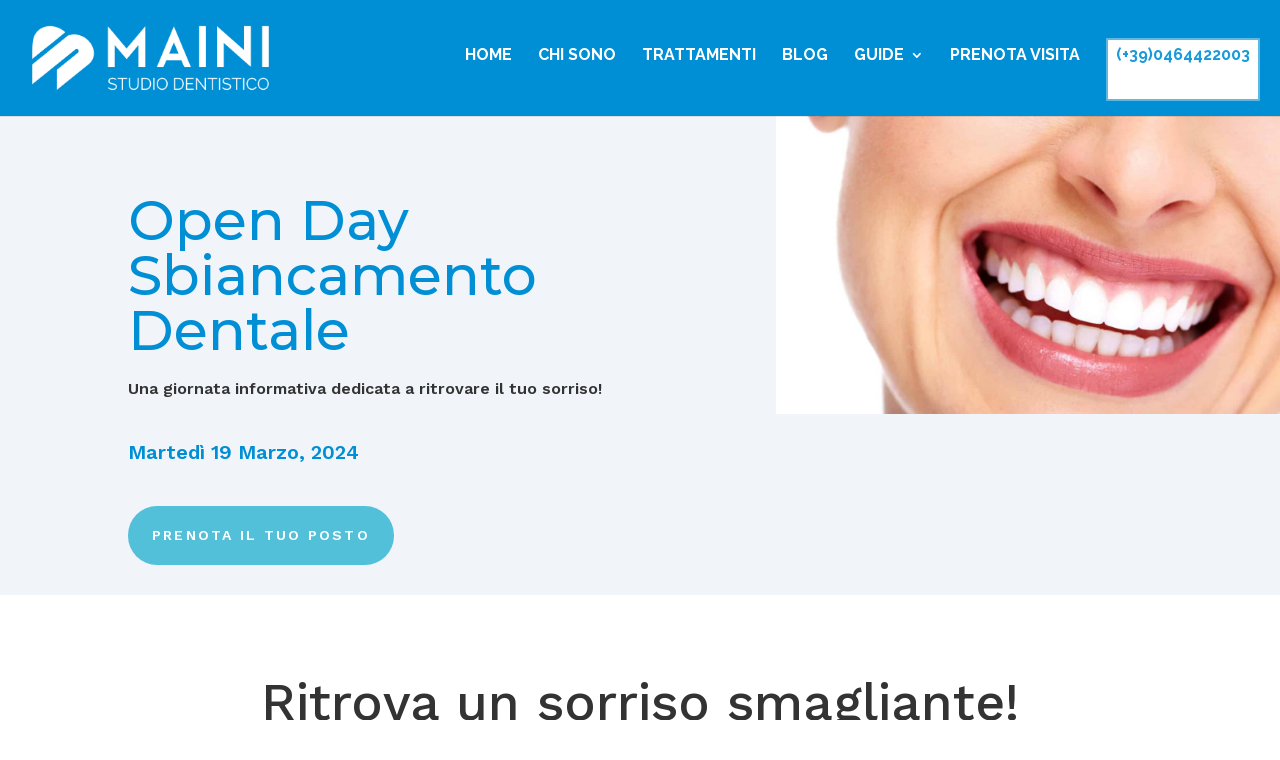

--- FILE ---
content_type: text/css
request_url: https://www.dottmaini.it/wp-content/themes/Divi-Clinic/style.css?ver=4.27.4
body_size: 9843
content:
/*
 Theme Name:     Divi Child Dott Maini
 Theme URI:      https://www.sprintit.net/consulenza-web/
 Description:    Child Theme for Dott. Maini.
 Author:         SprintIT Srl
 Author URI:     https://www.sprintit.net
 Template:       Divi
 Version:        1.0.0.
 Tags:           
*/
 
@import url("../Divi/style.css");

/** App Style header and Drop Down Menu **/

@media (max-width: 980px) {
 #logo {
    content: url("https://www.dottmaini.it/wp-content/uploads/2022/10/MAINI.png");
    height: 90px; /*change this to adjust the size*/
	  max-height: 60px !important; /* change this to adjust the size */
	  max-width: 100% !important;
    padding-bottom:5px;
	  padding-bottom:12px;
    margin-left:45px!important;
    margin-top:5px!important;
  }
 
 .container.et_menu_container { 
 width: calc( 100% - 60px);
 }
}

.et_mobile_menu {
 margin-left: -30px;
 padding: 5%;
 width: calc( 100% + 60px);
}

#logo {
    margin-left: 20px;
}

.submiting_content.wpdev-help-message.alert.alert-warning.alert-success {
    border-color: #b2dba1;
    background-color: #dff0d8;
    color: #083;
    height: auto;
    font-size: 2em !important;
    background-image: none;
    font-weight: 200 !important;
}

div.wpcf7-mail-sent-ok {
    /* color: white; */ /* edit mcrisci 21 Maggio 20120 */
}

/* =Theme customization starts here
------------------------------------------------------- */

#top-menu > li > a:hover {color: #5eb8e4 !important;}

/* HOMEPAGE SLIDER - SLIDE 1 */

 #divimedslider1 .et_pb_slide_0 .et_pb_slide_description{ float: right; background: rgba(255, 255, 255, 0.70); padding-top: 8%; padding-bottom: 5%; margin-top: 15%; margin-bottom: 15%; position: relative;}
/* #divimedslider1 .et_pb_slide_0 .et_pb_slide_title:before{ content: "\f086"; font-family: FontAwesome; position: absolute; top: 0; left: 45%; font-size: 42px; color:#483d3f;}

/* END SLIDE 1 */

/* HOMEPAGE SLIDER - SLIDE 2 */

#divimedslider1 .et_pb_slide_1 .et_pb_slide_description{float: right; background: rgba(255, 255, 255, 0.70); padding-top: 8%; padding-bottom: 5%; margin-top: 15%; margin-bottom: 15%; position: relative;}
/*#divimedslider1 .et_pb_slide_1 .et_pb_slide_title:before{ content: "\f0c3"; font-family: FontAwesome; position: absolute; top: 0; left: 45%; font-size: 42px; color:#483d3f;}

/* END SLIDE 2 */

/* HOMEPAGE SLIDER - SLIDE 3 */

#divimedslider1 .et_pb_slide_2 .et_pb_slide_description{ float: right; background: rgba(255, 255, 255, 0.70); padding-top: 8%; padding-bottom: 5%; margin-top: 15%; margin-bottom: 15%; position: relative;}
/*#divimedslider1 .et_pb_slide_2 .et_pb_slide_title:before{ content: "\f0f1"; font-family: FontAwesome; position: absolute; top: 0; left: 45%; font-size: 42px; color:#483d3f;}

/* END SLIDE 3 */

/* HOMEPAGE SLIDER - SLIDE 4 */

#divimedslider1 .et_pb_slide_3 .et_pb_slide_description{ float: right; background: rgba(255, 255, 255, 0.70); padding-top: 8%; padding-bottom: 5%; margin-top: 15%; margin-bottom: 15%; position: relative;}
/*#divimedslider1 .et_pb_slide_3 .et_pb_slide_title:before{ content: "\f0f1"; font-family: FontAwesome; position: absolute; top: 0; left: 45%; font-size: 42px; color:#483d3f;}

/* END SLIDE 4 */

/* HOMEPAGE SLIDER - SLIDE 5 */

#divimedslider1 .et_pb_slide_4 .et_pb_slide_description{ float: right; background: rgba(255, 255, 255, 0.70); padding-top: 8%; padding-bottom: 5%; margin-top: 15%; margin-bottom: 15%; position: relative;}
/* #divimedslider1 .et_pb_slide_4 .et_pb_slide_title:before{ content: "\f0f1"; font-family: FontAwesome; position: absolute; top: 0; left: 45%; font-size: 42px; color:#483d3f;}


/* END SLIDE 5 */

/* HOMEPAGE SLIDER - SLIDE 6 */

#divimedslider1 .et_pb_slide_5 .et_pb_slide_description{ float: right; background: rgba(255, 255, 255, 0.70); padding-top: 8%; padding-bottom: 5%; margin-top: 15%; margin-bottom: 15%; position: relative;}
/* #divimedslider1 .et_pb_slide_5 .et_pb_slide_title:before{ content: "\f0f1"; font-family: FontAwesome; position: absolute; top: 0; left: 45%; font-size: 42px; color:#483d3f;}


/* END SLIDE 6 */


/* HOMEPAGE SLIDER - SLIDE 6 */

#divimedslider1 .et_pb_slide_6 .et_pb_slide_description{ float: right; background: rgba(255, 255, 255, 0.70); padding-top: 8%; padding-bottom: 5%; margin-top: 15%; margin-bottom: 15%; position: relative;}
/* #divimedslider1 .et_pb_slide_6 .et_pb_slide_title:before{ content: "\f0f1"; font-family: FontAwesome; position: absolute; top: 0; left: 45%; font-size: 42px; color:#483d3f;}


/* END SLIDE 6 */


/* SLIDER MOBILE MEDIA QUERIES */

@media screen and (max-width: 1200px){.et_pb_slide_title:before {font-size: 32px !important;}}
@media screen and (max-width: 900px){.et_pb_slide_title:before {font-size: 22px !important;}}
@media screen and (max-width: 600px){.et_pb_slide_title:before {font-size: 14px !important; left:47% !important;}}
@media screen and (max-width: 400px){.et_pb_slide_title:before {font-size: 10px !important; left:47% !important;}}

/* END SLIDER MOBILE MEDIA QUERIES */

.mobile_menu_bar{padding: 12px 0 !important;}#divimedslider1 .et_pb_slide .et_pb_more_button:hover {box-shadow:0 0 10px #008fd5; box-shadow:0 0 10px #008fd5; box-shadow:0 0 10px #008fd5;}

/* TOP MENU CSS FOR ALIGNING ITEMS SO THEY CAN RECIVE BACKGROUND COLORS */

/*#et-top-navigation{padding-left: 0 !important; padding-top:0 !Important;}
#top-menu li { padding-right: 11px; padding-top: 38px; padding-left: 11px;}
#et-top-navigation nav > ul > li > a:before{ content: "\f067"; font-family: FontAwesome; position: absolute; top: -50%; text-align: center; width: 100%; color: #fff;}
#et-top-navigation nav > ul > li:hover {background: #008fd5;}*/
#top-menu-nav > ul > li > a:hover {opacity: 1;}
#top-menu > li:last-child
  {
    padding-right: 20px !important;
  }
  
#top-menu > li:last-child > a
  {  
      color: #199ad9!important;
      border: 2px solid #5eb8e4;
      background-color: #ffffff;
      border-radius: 1px;
      /* Set size of border */
      padding: 8px !important;
      /* Correct the space below the menu */
      margin-bottom: 15px; /* (old padding-bottom) - (2 * new padding) - (2 * border width) = 33px-16px-2px */
  }

 .current-menu-item > a {color:#483D3F !important;}

/* CSS FOR SLIDER ARROWS */

.et-pb-arrow-prev, .et-pb-arrow-next{background-color: #008fd5; border: 3px solid #008fd5;}
.et-pb-arrow-prev:hover, .et-pb-arrow-next:hover {background-color: #fff;}
.et-pb-arrow-prev:hover:before, .et-pb-arrow-next:hover:before {color: #008fd5;}
/* END CSS FOR SLIDER ARROWS */

@media only screen and (max-width: 1200px){#et_mobile_nav_menu {display: block;}#top-menu {display: none;}.et_fixed_nav.et_show_nav #page-container {padding-top: 55px !important;}}
.bigblueblock i{font-size: 96px; color: #fff; text-shadow: -1px -1px 7px #fff;}
.bigblueblock .et_pb_column{margin-right:0 !Important; width: 25% !important; padding-top: 50px; height: 450px;}

/* MEDIA QUERIES FOR 4 BLOCKS */

@media screen and (max-width: 1200px){
    .bigblueblock .et_pb_column{width:50% !Important; margin:0 !important; border: 2px solid #fff;}
    .dc_med_features_block.et_pb_column.et_pb_column_1_4{width:50% !Important;}
    .bigblueblock {padding-top:0 !important; padding-bottom: 0 !important;}
    .et_pb_row{padding-top:0 !important; padding-bottom: 0 !important;}}
@media screen and (max-width: 600px){.dc_med_features_block.et_pb_column.et_pb_column_1_4{width: 100% !important;}}
.includefontawesome {font-family: FontAwesome;}
.dw_services_tagline{font-size: 32px !important;font-weight: 700;}
.dw_read_more_button:after { font-family: FontAwesome !important; content: "\f067" !important; top: 9px; right: 10px;}
.fifteen_percent_1_4 {width: 15% !important; margin: 0 !important;}
.thirty_five_percent_1_4 {width: 35% !important; margin:0 !important;}
.services_15_percent_part {background-color: #199ad9;}
#transplant_services i {font-size: 72px; padding: 111px 45px;}
.dc_services_icon{position:relative;}
/*#transplant_services:after{ content: ""; position: absolute; left: 0; top: 0; width: 50%; height: 100%; background: rgba( 255, 255, 255, 0.3 ); z-index: 0; -webkit-transition: all 0.5s ease-in-out; -moz-transition: all 0.5s ease-in-out; -o-transition: all 0.5s ease-in-out; transition: all 0.5s ease-in-out;}
#transplant_services:hover:after{ -webkit-transition: all 0.5s ease-in-out; -moz-transition: all 0.5s ease-in-out; -o-transition: all 0.5s ease-in-out; transition: all 0.5s ease-in-out; width: 100%;}*/
.dc_services_title {color: #199ad9; font-size: 28px !important; margin-left: 15px; margin-top: 10px;}
.dc_text_services{font-size: 16px; margin-left: 15px; margin-top:25px; margin-right: 15px; margin-bottom: 31px;}
@media screen and (max-width: 1500px){.dc_text_services{margin-bottom:14px; margin-top:15px;}}
@media screen and (max-width: 1250px){#transplant_services i{padding: 97px 5px;}}
@media screen and (max-width: 1230px){.dc_text_services{font-size: 15px;}}
@media screen and (max-width: 1160px){.dc_text_services{font-size: 14px;}}
@media screen and (max-width: 1145px){#services_mobile_fix_id .dc_text_services{line-height: 21px;}}
@media screen and (max-width: 1092px){.dc_text_services{font-size: 13px;}}
@media screen and (max-width: 1021px){
    .dc_text_services{font-size: 12px;margin-top:3px;margin-bottom:7px; line-height:25px;}
    #transplant_services i {padding: 50px 5px;}
    .dc_services_title{font-size:22px !important; margin-top:5px;}}
@media screen and (max-width: 800px){.text_next_to_icons{border-top: 1px solid #199ad9;border-right: 1px solid #199ad9;}#boder_bottom{border-bottom: 1px solid #199ad9;}#transplant_services i{padding: 51px 5px;}}
@media screen and (max-width: 700px){.dc_text_services{line-height: 20px;margin-bottom:13px;}}
@media screen and (max-width: 635px){.dc_services_title{font-size: 18px;}.dc_text_services{line-height:17px}#services_mobile_fix_id .dc_text_services{line-height:17px}}
@media screen and (max-width: 570px){.services_mobile_blocks .et_pb_row_4col > .et_pb_column.et_pb_column_1_4{width: 100% !important;}.dc_services_title{font-size: 28px !important; margin-top:12px;}.dc_text_services{font-size:16px; line-height: 24px;} .text_next_to_icons{border-left: 1px solid #199ad9; border-right: 1px solid #199ad9; border-top: none;}#services_mobile_fix_id .dc_text_services{font-size:16px; line-height: 24px;}}
.text_next_to_icons:hover {
    -webkit-transition:  all 0.5s ease-in-out;
     -moz-transition:  all 0.5s ease-in-out;
     -o-transition:  all 0.5s ease-in-out;
     transition:  all 0.5s ease-in-out;
    background-color:  #199ad9;
}
.text_next_to_icons:hover .dc_text_services  {
    -webkit-transition:  all 0.5s ease-in-out;
     -moz-transition:  all 0.5s ease-in-out;
     -o-transition:  all 0.5s ease-in-out;
     transition:  all 0.5s ease-in-out;
    color:  #fff;
}
.text_next_to_icons:hover .dc_services_title {
    -webkit-transition:  all 0.5s ease-in-out;
     -moz-transition:  all 0.5s ease-in-out;
     -o-transition:  all 0.5s ease-in-out;
     transition:  all 0.5s ease-in-out;
    color:  #fff;
}
.dc_headline {
    text-transform: uppercase;
    margin-left: 3.1%;
    border-left:  5px solid #199ad9;
    vertical-align:  middle;
    padding-bottom:  10px !important;
    padding-top:  10px;
    padding-left:  10px;
    color: #483d3f;
}

.dc_headline_p {
    margin-left: 4.7% !important;
}

.dc_bold {
    font-weight: bold;
     color:  #199ad9;
}
.dc_icon_and_text {
    margin-top: 16px;
}
.dc_about_us_section i  {
    font-size:  42px;
     color: #199ad9;
}
li {
    list-style: none;
}
.dc_list_item_1:before  {
     content:  '\f067';
     font-family:  'FontAwesome';
     font-size:  18px;
     float:  left;
     margin-left:  -1.5em;
     color:  #008fd5;
     position:  relative;
     top:  3px;
}

.dc_list_item_2:before  {
     content:  '\f067';
     font-family:  'FontAwesome';
     font-size:  18px;
     float:  left;
     margin-left:  0.5em;
     color:  #008fd5;
     position:  relative;
     top:  3px;
}
/* CSS FOR ABOUT US SECTION */
.dc_list_item_1 {
    margin:  5px 0;
}
.dc_time_right {
    float: right;
}
.dc_time_left {
    float: left;
}
.dc_time_paragraph {
    padding:  25px;
     background-color: #5eb8e4;
     border-bottom:  2px solid #199ad9;
     padding-bottom:  50px;
}
.dc_visibility_none {
    visibility: hidden;
}
.dc_time_class_headline {
    color:  #fff;
     margin-bottom:  35px;
}
.dc_sub_headline {
    padding-bottom: 60px;
}
.dc_med_opening_hours {
    padding-top: 80px;
     padding-bottom:  100px;
     background-color:  #199ad9;
}
.dc_about_us_section_homepage {
    padding-top: 40px;
     padding-bottom:  40px;
}
.dc_med_opening_hours {
    width: 80%;
}
.dc_time_paragraph_last {
    padding-bottom: 50px;
}
.dc_about_us_section_row {
    margin-left: 25%;
}
/* CSS MEDIA QUERIES FOR ABOUT US SECTIONS */@media screen and (max-width: 1600px) {
    .dc_about_us_section_row {
    margin-left: 20%;
}
}
@media screen and (max-width: 1400px) {
    .dc_about_us_section_row {
    margin-left: 17%;
}
}
@media screen and (max-width: 1300px) {
    .dc_icon_and_text_list {
    font-size:  16px;
}
.dc_about_us_section_homepage p {
    font-size: 18px;
}
}
@media screen and (max-width: 1250px) {
    .dc_icon_and_text_list {
    font-size:  13px;
}
.dc_about_us_section_homepage p {
    font-size: 13px;
}
 h3.dc_time_class_headline {
    font-size: 18px;
    text-transform:  uppercase;
}
.dc_time_paragraph {
    padding: 17px;
     padding-bottom:  40px;
}
}
@media screen and (max-width: 1100px) {
    .dc_about_us_section_row {
    margin-left: 14%;
}
.dc_med_opening_hours {
    width: 100%;
    background-color:  transparent;
}
h3.dc_time_class_headline {
    color: #199ad9 !important;
    font-size: 28px;
    font-weight:  bold;
}
.dc_med_opening_hours {
    padding: 0;
}
}@media screen and (max-width: 600px) {
    .dc_about_us_section_row {
    margin-left: 10%;
}
}
/* END CSS FOR MEDIA QUERIES FOR ABOUT US SECTION *//* CSS FOR TEAM MEMBER */.dc_team .et_pb_team_member_description {
    display: block !important;
     text-align:  center !important;
    padding-top: 20px;
}
.dc_team .et_pb_member_social_links {
    position:  relative;
     top:  -100px;
     margin-top: 0;
     opacity: 0;
}
.dc_team .et_pb_member_social_links > li {
    margin-right:  5px;
}
.et_pb_member_social_links a:hover {
    color: #fff;
     opacity:  0.7;
}
.dc_team .et_pb_facebook_icon {
    background:  #199ad9;
     padding:  10px 15px;
     color: #fff;
}
.dc_team .et_pb_twitter_icon {
    background:  #199ad9;
     padding:  10px 15px;
    color: #fff;
}
.dc_team .et_pb_google_icon {
    background:  #199ad9;
     padding:  10px 12px;
    color: #fff;
}

.dc_team .et_pb_linkedin_icon {
    background:  #199ad9;
     padding:  10px 15px;
    color: #fff;
}
@keyframes dc_social_slide_up {
     from {
    top: -100px;
    opacity: 0;
}
 to {
    top: -370px;
    opacity: 1;
}
}
@-webkit-keyframes dc_social_slide_up  {
     from {
    top: -100px;
}
 to {
    top: -370px;
}
}
@keyframes dc_social_slide_up_1400 {
     from {
    top: -100px;
    opacity: 0;
}
 to {
    top: -340px;
    opacity: 1;
}
}
@-webkit-keyframes dc_social_slide_up_1400  {
     from {
    top: -100px;
}
 to {
    top: -340px;
}
}
@keyframes dc_social_slide_up_tablet {
     from {
    top: -100px;
    opacity: 0;
}
 to {
    top: -300px;
    opacity: 1;
}
}
@-webkit-keyframes dc_social_slide_up_tablet  {
     from {
    top: -100px;
}
 to {
    top: -300px;
}
}
.dc_team_member:hover .et_pb_member_social_links {
    animation-name: dc_social_slide_up;
    animation-duration:  500ms;
     animation-fill-mode:  forwards;
     -webkit-animation-name: dc_social_slide_up;
     -webkit-animation-duration: 500ms;
    -webkit-animation-fill-mode:  forwards;
 }
.dc_team_member:hover .et_pb_team_member_description {
    background-color: #199ad9;
     transition:  all 500ms ease;
}
.dc_team_member:hover .et_pb_team_member_description h4 {
    color: #fff;
     transition:  all 500ms ease;
}
.dc_team_member:hover .et_pb_member_position {
    color: #fff;
     transition:  all 500ms ease;
}
.dc_team_member:hover .et_pb_team_member_image {
    opacity: 0.7;
     transition:  all 500ms ease;
}
.dc_team_member:hover .et_pb_team_member_description > p  {
    color:  #fff;
}
.et_pb_team_member_description h4 {
    color: #199ad9;
}
.dc_team_member .et_pb_member_social_links > li > a  {
    border:  3px solid #fff;
}
.dc_team_member {
    border-bottom:  5px solid #199ad9;
}
.dc_team_member img {
    width:  100%;
}
.dc_team_member:hover .dc_team_member img {
    opacity:  0.7;
}
.et_pb_team_member_image {
    margin-bottom: 0 !important;
}
.dc_team .et_pb_column {
    margin-right:  2.5% !important;
}
.dc_team.et_pb_row_fullwidth {
    width:  80% !Important;
     margin-right:  8%;
}
.dc_full_bio_button {
    position:  relative;
    top:  20px;
    padding:  10px 20px;
    border:  2px solid #fff;
    color:  #fff;
}
.dc_full_bio_button:hover {
    padding:  12px 30px;
    transition:  all 300ms ease;
}
@media screen and (max-width: 1400px) {
    .dc_team_member: hover .et_pb_member_social_links {
     animation-name: dc_social_slide_up_1400;
    animation-duration:  500ms;
     animation-fill-mode:  forwards;
     -webkit-animation-name: dc_social_slide_up_1400;
     -webkit-animation-duration: 500ms;
    -webkit-animation-fill-mode:  forwards;
 }
.dc_team .et_pb_facebook_icon {
    background:  #199ad9;
     padding:  7px 12px;
     color: #fff;
}
.dc_team .et_pb_twitter_icon {
    background:  #199ad9;
     padding:  7px 12px;
    color: #fff;
}
.dc_team .et_pb_google_icon {
    background:  #199ad9;
     padding:  7px 9px;
    color: #fff;
}
.dc_team .et_pb_linkedin_icon {
    background:  #199ad9;
     padding:  7px 12px;
    color: #fff;
}
}
@media screen and (max-width: 1245px) {
     .dc_team .et_pb_facebook_icon {
    background:  #199ad9;
     padding:  3px 9px;
     color: #fff;
}
.dc_team .et_pb_twitter_icon {
    background:  #199ad9;
     padding:  3px 9px;
    color: #fff;
}
.dc_team .et_pb_google_icon {
    background:  #199ad9;
     padding:  3px 6px;
    color: #fff;
}
.dc_team .et_pb_linkedin_icon {
    background:  #199ad9;
     padding:  3px 9px;
    color: #fff;
}
.et_pb_font_icon:before {
    font-size:  12px;
}
}
@media screen and (max-width: 981px) {
     .dc_team .et_pb_team_member_description {
    display:  table-cell !important;
}
 .dc_team.et_pb_row_fullwidth > .et_pb_column_1_4 {
    width:  47.25%;
}
 .dc_team .et_pb_team_member_image  {
    width: 100% !important;
}
 .dc_team .et_pb_facebook_icon {
    background:  #199ad9;
     padding:  10px 15px;
     color: #fff;
}
 .dc_team .et_pb_twitter_icon {
    background:  #199ad9;
     padding:  10px 15px;
    color: #fff;
}
 .dc_team .et_pb_google_icon {
    background:  #199ad9;
     padding:  10px 12px;
    color: #fff;
}
 .dc_team .et_pb_linkedin_icon {
    background:  #199ad9;
     padding:  10px 15px;
    color: #fff;
}
 .et_pb_font_icon:before {
    font-size: 18px;
}
 .dc_team_member:hover .et_pb_member_social_links {
     animation-name: dc_social_slide_up;
     animation-duration:  500ms;
     animation-fill-mode:  forwards;
     -webkit-animation-name: dc_social_slide_up;
     -webkit-animation-duration: 500ms;
     -webkit-animation-fill-mode:  forwards;
 }
}
@media screen and (max-width: 781px) {
     .dc_team_member: hover .et_pb_member_social_links {
     animation-name: dc_social_slide_up_1400;
     animation-duration:  500ms;
     animation-fill-mode:  forwards;
     -webkit-animation-name: dc_social_slide_up_1400;
     -webkit-animation-duration: 500ms;
     -webkit-animation-fill-mode:  forwards;
 }
}
@media screen and (max-width: 640px) {
     .dc_team .et_pb_facebook_icon {
    background:  #199ad9;
     padding:  7px 12px;
     color: #fff;
}
.dc_team .et_pb_twitter_icon {
    background:  #199ad9;
     padding:  7px 12px;
    color: #fff;
}
.dc_team .et_pb_google_icon {
    background:  #199ad9;
     padding:  7px 9px;
    color: #fff;
}
.dc_team .et_pb_linkedin_icon {
    background:  #199ad9;
     padding:  7px 12px;
    color: #fff;
}
 .dc_team_member:hover .et_pb_member_social_links {
     animation-name: dc_social_slide_up_tablet;
     animation-duration:  500ms;
     animation-fill-mode:  forwards;
     -webkit-animation-name: dc_social_slide_up_tablet;
     -webkit-animation-duration: 500ms;
     -webkit-animation-fill-mode:  forwards;
 }
}
 @media screen and (max-width: 585px) {
    .dc_team .et_pb_facebook_icon {
    background:  #199ad9;
     padding:  3px 9px;
     color: #fff;
}
.dc_team .et_pb_twitter_icon {
    background:  #199ad9;
     padding:  3px 9px;
    color: #fff;
}
.dc_team .et_pb_google_icon {
    background:  #199ad9;
     padding:  3px 6px;
    color: #fff;
}
.dc_team .et_pb_linkedin_icon {
    background:  #199ad9;
     padding:  3px 9px;
    color: #fff;
}
.et_pb_font_icon:before {
    font-size:  12px;
}
}
@media screen and (max-width: 479px) {
     .dc_team .et_pb_facebook_icon {
    background:  #199ad9;
     padding:  10px 15px;
     color: #fff;
}
 .dc_team .et_pb_twitter_icon {
    background:  #199ad9;
     padding:  10px 15px;
    color: #fff;
}
 .dc_team .et_pb_google_icon {
    background:  #199ad9;
     padding:  10px 12px;
    color: #fff;
}
 .dc_team .et_pb_linkedin_icon {
    background:  #199ad9;
     padding:  10px 15px;
    color: #fff;
}
 .et_pb_font_icon:before {
    font-size: 18px;
}
 .dc_team_member:hover .et_pb_member_social_links {
     animation-name: dc_social_slide_up;
     animation-duration:  500ms;
     animation-fill-mode:  forwards;
     -webkit-animation-name: dc_social_slide_up;
     -webkit-animation-duration: 500ms;
     -webkit-animation-fill-mode:  forwards;
 }
}
@media screen and (max-width: 380px) {
    .dc_team .et_pb_facebook_icon {
    background:  #199ad9;
     padding:  3px 9px;
     color: #fff;
}
.dc_team .et_pb_twitter_icon {
    background:  #199ad9;
     padding:  3px 9px;
    color: #fff;
}
.dc_team .et_pb_google_icon {
    background:  #199ad9;
     padding:  3px 6px;
    color: #fff;
}
.dc_team .et_pb_linkedin_icon {
    background:  #199ad9;
     padding:  3px 9px;
    color: #fff;
}
.et_pb_font_icon:before {
    font-size:  12px;
}
.dc_team_member:hover .et_pb_member_social_links {
     animation-name: dc_social_slide_up_1400;
     animation-duration:  500ms;
     animation-fill-mode:  forwards;
     -webkit-animation-name: dc_social_slide_up_1400;
     -webkit-animation-duration: 500ms;
     -webkit-animation-fill-mode:  forwards;
 }
}
/* END CSS FOR TEAM MEMBER *//* CSS FOR CALLBACK FORM */ .dc_call_me_button {
    float:  left;
     width:  20%;
     height:  40px;
     background: transparent;
     border:  1px solid #fff;
     color:  #fff;
     font-size:  16px;
     text-transform:  uppercase;
     transition:  all 300ms ease;
}
.dc_call_me_button:hover {
    background:  #fff;
     color:  #199ad9;
}
.dc_call_me_input {
    width:  100%;
     float:  left;
     background-color:  transparent !important;
     border-top:  none !important;
     border-right:  none !important;
     border-left:  1px solid #fff !important;
     border-bottom:  1px solid #fff !important;
     color:  #fff !important;
    height: 40px;
    font-size: 28px;
    margin-right:  5%;
}
.dc_call_me_input::placeholder  {
    color:  #fff;
     font-style:  italic;
}
.dc_call_me_input::-webkit-input-placeholder  {
    color:  #fff;
     font-style:  italic;
}
.dc_call_me_input::-moz-placeholder  {
    color:  #fff;
     font-style:  italic;
}
.dc_call_me_input:-ms-input-placeholder  {
    color:  #fff;
     font-style:  italic;
}
.dc_call_me_input:-moz-placeholder  {
    color:  #fff;
     font-style:  italic;
}
.dc_callback_form div.wpcf7-mail-sent-ok {
    border:  2px solid #fff !important;
    color: #fff !important;
     margin-left: 0;
}
.dc_callback_form div.wpcf7-validation-errors {
    color:  #fff !important;
     margin-left: 0;
}
span.wpcf7-not-valid-tip {
    display: none;
}
@media screen and (max-width:981px) {
    .dc_call_me_input {
    font-size:  18px;
}
.dc_call_me_button {
    width:  100%;
     margin-top: 15px;
}
}
@media screen and (max-width:520px) {
    .dc_call_me_input {
    font-size:  15px;
}
}
@media screen and (max-width:400px) {
    .dc_call_me_input {
    font-size:  12px;
}
}
/* END CSS FOR CALLBACK FORM *//* CSS FOR DEPARTMENTS SECTION */.dc_toggle_image,  .dc_text_next_to_image_toggle {
    float: left;
}
.dc_text_next_to_image_toggle p  {
    padding-bottom:  10px;
    font-size:  16px;
     color:  #fff;
}
.dc_text_next_to_image_toggle h5 {
    font-weight: bold;
     color:  #fff;
     font-size:  18px;
}
.dc_text_next_to_image_toggle {
    padding: 20px;
}
.dc_med_departments_toggle > .et_pb_toggle_content {
    padding:  0 0 0 0;
}
.dc_med_departments_toggle.et_pb_toggle_open {
    padding: 0 !important;
    margin-bottom: 0 !important;
}
.dc_med_departments_toggle.et_pb_toggle_close {
    padding: 0 !important;
    margin-bottom: 0 !important;
    background-color: #fff;
    border: 1px solid rgba(25,  154,  217,  0.50);
}
.dc_med_departments_toggle.et_pb_toggle_close h5.et_pb_toggle_title {
    color: #199ad9;
    text-transform:  uppercase;
    font-weight:  600;
    padding-left: 5%;
}
.dc_med_departments_toggle.et_pb_toggle_open h5.et_pb_toggle_title {
    color: #199ad9;
    text-transform:  uppercase;
    font-weight:  600;
     padding-left: 5%;
}
.dc_med_departments_toggle.et_pb_toggle_open h5.et_pb_toggle_title:after {
    font-family: FontAwesome;
    content: "\f21e";
    position: absolute;
    left: 2%;
    color: #199ad9;
}
.dc_med_departments_toggle.et_pb_toggle_close h5.et_pb_toggle_title:after {
    font-family: FontAwesome;
    content: "\f21e";
    position: absolute;
    left: 2%;
    color: #199ad9;
}
.et_pb_toggle_title:before {
    font-size:  18px !important;
    color:  #fff !important;
    padding: 20px;
     margin-top: 0 !important;
     top: 0;
}
.dc_toggle_dark_blue_background .et_pb_toggle_title:before {
    background-color: #199ad9;
}
.dc_toggle_light_blue_background .et_pb_toggle_title:before {
    background-color: #5eb8e4;
}
.dc_med_departments_toggle.et_pb_toggle {
    border: 1px solid rgba(25,  154,  217,  0.50);
}
.dc_med_departments_toggle h5.et_pb_toggle_title {
    padding:  20px;
}
.dc_med_departments_toggle .et_pb_toggle_title:before {
    padding-right:  20px;
}
.dc_toggle_dark_blue_background > .et_pb_toggle_content > div.dc_toggle_departments_wrapper {
    background-color: #199ad9 !important;
}
.dc_toggle_light_blue_background > .et_pb_toggle_content > div.dc_toggle_departments_wrapper {
    background-color: #5EB8E4 !important;
}

a.dc_toggle_make_reservation_button {
    padding:  8px 12px;
    border:  2px solid #fff;
     color:  #fff;
    font-size:  14px;
     position:  relative;
     top:  10px;
     border-radius:  3px;
}
a.dc_toggle_make_reservation_button:hover  {
    background-color:  #fff;
     color:  #199ad9;
     box-shadow:  0 0 5px #fff;
     transition:  all ease 300ms;
}
.dc_toggle_wrapper_second_part  {
    padding:  40px;
}
.dc_toggle_wrapper_second_part .dc_toggle_departments_headline  {
    text-transform:  uppercase;
    font-weight:  700;
    color:  #199ad9;
}
.dc_item_individual_price_toggle  {
    float:  right;
}
.dc_pricelist_column_1 {
    padding:  20px;
}
.dc_item_price_toggle {
    position: relative;
}
p.dc_item_price_toggle {
    padding-top: 20px;
    padding-bottom: 0 !important;
     border-bottom:  1px solid rgba(25,  154,  217,  0.47);
}
/* .dc_item_price_toggle:before {
     content:  "";
     width:  40%;
     height:  1px;
     position:  absolute;
     color:  #e3e3e3;
     background:  rgba(25,  154,  217,  0.44);
     top:  0.814em;
     z-index:  5;
     left:  45%;
}
 */.dc_toggle_departments_wrapper > div.one_half:first-child {
    margin-right:  0;
     width:  50%;
}
.dc_toggle_image  {
    height:  270px;
}
@media screen and (max-width: 1740px) {
    .dc_toggle_departments_wrapper > div.one_half: first-child {
    margin-right:  0;
     width:  56%;
}
.dc_toggle_departments_wrapper > .one_fourth {
    margin-right: 0;
     width:  22%;
}
}
@media screen and (max-width: 1550px) {
    .dc_toggle_departments_wrapper > div.one_half: first-child {
    width:  60%;
}
.dc_toggle_departments_wrapper > .one_fourth {
    width:  20%;
}
 }
@media screen and (max-width: 1410px) {
     .dc_toggle_image {
    width:  65%;
     height:  247px;
}
 .dc_toggle_image img  {
    width:  100%;
     height: 100%;
}
 .dc_text_next_to_image_toggle p {
    font-size:  16px;
}
 .dc_text_next_to_image_toggle h5  {
    font-size:  16px;
}
}
@media screen and (max-width: 1321px) {
    .dc_text_next_to_image_toggle p {
    font-size: 16px;
}
}
@media screen and (max-width: 1231px) {
    .dc_text_next_to_image_toggle h5 {
    font-size:  15px;
}
.dc_text_next_to_image_toggle p {
    font-size: 16px;
}
}
@media screen and (max-width: 1162px) {
    .dc_text_next_to_image_toggle p {
    padding-bottom: 0;
}
 .dc_pricelist_column_1 p {
    font-size: 12px;
}
.dc_pricelist_column_1 h5.dc_toggle_departments_headline {
    font-size: 15px;
}
}
@media screen and (max-width: 1148px) {
    .dc_text_next_to_image_toggle p {
    padding-bottom:  0;
    line-height:  25px;
}
a.dc_toggle_make_reservation_button {
    padding:  4px 8px;
    font-size:  12px;
}
}
@media screen and (max-width: 1010px) {
    .dc_toggle_image {
    height: 220px;
}
.dc_toggle_image img {
    height:  100%;
}
.dc_toggle_wrapper_second_part > div.one_third:nth-child(2) > p:first-child {
    line-height: 21px;
}
.dc_text_next_to_image_toggle p {
    font-size: 10px;
}
.dc_pricelist_column_1 p {
    font-size: 10px;
}
}
@media screen and (max-width: 1005px) {
    .dc_text_next_to_image_toggle_first {
    font-size:  20px;
    margin-left:  10%;
    margin-top:  2%;
}
.dc_toggle_departments_wrapper > div.one_half:first-child {
    width:  100%;
    border-bottom:  1px solid rgba(255,  255,  255,  0.6);
}
.dc_toggle_departments_wrapper .dc_toggle_image {
    width: 50%;
}
.dc_text_next_to_image_toggle h5 {
    font-size: 20px;
}
.dc_text_next_to_image_toggle p {
    font-size: 16px;
}
.dc_toggle_departments_wrapper .one_fourth {
    width: 50%;
}
.dc_text_next_to_image_toggle.dc_text_next_to_image_toggle_second {
    margin-left: 15%;
    margin-top: 20px;
}
.dc_toggle_departments_wrapper .one_fourth.et_column_last {
    border-left:  1px solid rgba(255,  255,  255,  0.6);
}
.dc_text_next_to_image_toggle.dc_text_next_to_image_toggle_third {
    padding: 40px;
}
}
@media screen and (max-width: 959px) {
    body.et_right_sidebar .one_fourth.dc_toggle_mobile_optimization {
    width:  100%;
     float: left;
}
.dc_text_next_to_image_toggle.dc_text_next_to_image_toggle_second {
    width: 100%;
    margin-left: 0;
    margin-top: 0;
    text-align: center;
    border-top:  1px solid rgba(255,  255,  255,  0.6);
    border-bottom:  1px solid rgba(255,  255,  255,  0.6);
}
.dc_text_next_to_image_toggle.dc_text_next_to_image_toggle_third {
    text-align: center;
}
}
@media screen and (max-width:700px) {
    .dc_toggle_departments_wrapper .dc_toggle_image {
    width: 100% !Important;
}
.dc_toggle_image {
    height: 220px;
}
.dc_text_next_to_image_toggle_first {
    text-align:  center;
    width:  100%;
    border-top:  1px solid rgba(255,  255,  255,  0.6);
    margin-left: 0;
     margin-top: 0;
}
}
/* CSS FOR TOGGLE CONTACT FORM */ .dc_toggle_contact_form input {
    border:  2px solid rgba(25,  154,  217,  0.5);
     color:  rgba(25,  154,  217,  0.5);
     width:  100%;
}
.dc_toggle_contact_form input:focus {
    border:  2px solid rgba(25,  154,  217,  1);
     color:  #666666;
     transition:  ease 400ms all;
}
.dc_toggle_contact_form textarea {
    border:  2px solid rgba(25,  154,  217,  0.5);
     color:  rgba(25,  154,  217,  0.5);
    width:  100%;
}
.dc_toggle_contact_form textarea:focus {
    border:  2px solid rgba(25,  154,  217,  1);
     color:  #666666;
     transition:  ease 400ms all;
}
.dc_toggle_contact_form input[type="submit"] {
     border:  2px solid #199ad9;
     width:  45%;
     font-size:  15px;
     font-family:  lato;
     font-weight:  500;
     border-radius:  3px;
     padding:  6px;
     color:  #fff;
     background:  #199ad9;
}
.dc_toggle_contact_form input[type="submit"]:hover  {
    color: #199ad9;
    background-color: #fff;
}
/* END CSS FOR CONTACT FORM */.dc_counters .percent {
    color: #fff;
     font-weight: bold;
}
.dc_counters .et_pb_circle_counter h3 {
    color: #fff;
    text-transform:  uppercase;
     font-weight: bold;
    font-size: 24px;
}



.dc_counters .percent > p{font-weight:bold;}
.dc_blog_secion .pagination{display:none;}
.dc_single_testimonial {background:#199ad9 !important;color:#fff;}
.et_pb_testimonial_0.et_pb_testimonial:before{background:#fff;}
.dc_testimonials_section .et_pb_testimonial_meta a{color:#fff; font-weight:bold;}
.dc_partners_section .owl-pagination > .owl-page.active > span{background:#199ad9;}
.dc_partners_section .owl-pagination > .owl-page > span{background:#5eb8e4 !important;}
.dc_align_icons_service_blocks .et_pb_code {text-align:center;}
.dc_align_icons_service_blocks .et_pb_code i {color:#fff;}
#blueblocks .et_pb_code{text-align:center;}
@media screen and (min-width:981px) and (max-width: 1220px){.dc_testimonials_headline .dc_headline{margin-bottom:60px;}}
.single-post .entry-title{text-transform:uppercase;border-left: 5px solid #199ad9;vertical-align: middle;padding-bottom: 10px;padding-top: 10px;padding-left: 10px;}
.single-post .et_pb_post_nav_0 span.nav-previous a, .et_pb_post_nav_0 span.nav-next a{color:#199ad9; padding:10px;}
.single-post .et_pb_post_nav_0 span.nav-previous a:hover, .et_pb_post_nav_0 span.nav-next a:hover{background:#199ad9;color:#fff; -webkit-transition: all 350ms ease; -moz-transition:all 350ms ease; -o-transition: all 350ms ease; transition:all 350ms ease;}
.widget_search input#searchsubmit{background:#199ad9; color:#fff;text-transform:uppercase;font-size:12px;}
#sidebar h4.widgettitle{color:#199ad9;}
.tagcloud a {background:#199ad9;color:#fff;border-radius:0;}
.tagcloud a:hover {background:#5eb8e4;}
.dc_headline_no_margin{text-transform:uppercase;border-left: 5px solid #199ad9;vertical-align: middle;padding-bottom: 10px;padding-top: 10px;padding-left: 10px; margin-bottom:15px;}
.about_us_headline_blocks{font-weight:bold;}
.bigblueblock.big_blue_blocks_about_us .et_pb_column{height:400px;}
@media screen and (max-width:1400px){.bigblueblock.big_blue_blocks_about_us .et_pb_column{height:430px;}}
@media screen and (max-width:1287px){.bigblueblock.big_blue_blocks_about_us .et_pb_column{height:450px;}}
@media screen and (max-width:1200px){.bigblueblock.big_blue_blocks_about_us .et_pb_column{height:380px;}}
@media screen and (max-width:640px){.bigblueblock.big_blue_blocks_about_us .et_pb_column{height:410px;}}
@media screen and (max-width:600px){.bigblueblock.big_blue_blocks_about_us .et_pb_column{height:310px;}}
@media screen and (max-width:430px){.bigblueblock.big_blue_blocks_about_us .et_pb_column{height:350px;}}
@media screen and (max-width:349px){.bigblueblock.big_blue_blocks_about_us .et_pb_column{height:400px;}}
.dc_counters.about_us_section .percent {color: #199ad9;font-weight: bold;}
.dc_counters.about_us_section .et_pb_circle_counter h3{color: #199ad9;}

.dc_blog_secion .et_pb_post h2 a{color:#199ad9;}
/* .dc_blog_secion .post-meta{visibility:hidden;position:relative; top:-35px;height:0;}
.dc_blog_secion  .et_pb_post:hover .post-meta{visibility:visible;transition: all 500ms ease;top:0;height:100%;} */

/* CSS FOR TABS AND COUNTERS ON ABOUT US PAGE */

.dc_tabs_and_bar_counter_section ul.et_pb_tabs_controls{background-color: rgba(94, 184, 228, 0.7)}
.dc_tabs_and_bar_counter_section .et_pb_tabs_controls li.et_pb_tab_active{background: rgba(25, 154, 217, 0.7) !important;}
.dc_tabs_and_bar_counter_section .et_pb_tabs_controls li{background-color: transparent;}


/* END CSS FOR TABS AND COUNTERS ON ABOUT US PAGE */

/* CSS FOR INDIVIDUAL DOCTOR PAGE */

.dc_headline_doc_profile{text-transform:uppercase;;border-left: 5px solid #199ad9;vertical-align: middle;padding-bottom: 10px;padding-top: 10px;padding-left: 10px;}
.dc_doctor_profile .et_pb_team_member h4 {display:none;}
.dc_doctor_profile .et_pb_team_member p{display:none;}
.dc_doctor_profile .et_pb_member_social_links a{color: #fff;padding: 10px;border: 1px solid #199ad9;}
.dc_doctor_profile .et_pb_member_social_links a:before{padding: 10px;background: #199ad9;}
.dc_doctor_profile a.et_pb_font_icon.et_pb_google_icon:before{padding:10px 7px;}
.dc_doctor_profile .et_pb_member_social_links li{margin-right:10px;}
.dc_doctor_profile .et_pb_member_social_links{margin-top:0;}
.dc_doctor_profile .et_pb_member_social_links a:hover {background: #199ad9;color:#199ad9;opacity:1; transition: all ease 300ms;}
.dc_doctor_profile .et_pb_member_social_links a:hover:before{background:#fff; transition: all ease 300ms;}
.dc_doctor_profile .et_pb_team_member_description{margin-top:15px;}

/* END CSS FOR INDIVIDUAL DOCTOR PAGE */

.dc_doctor_profile .dc_doc_actual_time{float:right;}
.dc_doctor_profile .dc_doctor_timetable{margin-top:20px;}
.dc_doctor_profile .et_pb_toggle_title:before{padding:0;color:#199ad9 !important;}
.dc_doctor_profile .et_pb_toggle_close{background:#fff;}
.dc_doctor_profile .et_pb_toggle_open h5.et_pb_toggle_title{color:#199ad9;}
.dc_doctor_profile .et_pb_toggle{margin-bottom:20px !important;}
.dc_bio_education_list li{position:relative; padding-left:15px;}
.dc_bio_education_list li:before{content:"\f101";font-family:FontAwesome;position:absolute;left:0;color:#199ad9;}
.dc_doctor_profile .dc_bio_contact_doctor_toggle .one_half.et_column_last{text-align:center;}
.dc_doctor_profile .dc_bio_contact_doctor_toggle .one_half.et_column_last i{font-size:64px; color:#199ad9;}
.dc_doctor_profile .dc_bio_contact_doctor_toggle .one_half.et_column_last p{font-size:28px; margin-top:20px;}
.dc_doctor_profile .dc_bio_contact_doctor_toggle .one_half.et_column_last p.dc_bio_street_paragraph{font-size:18px; margin-top:0;}


/* BREADCRUMBS CSS */ 

.single-doctor .breadcrumbs{width: 100%;
    text-align: right;
    top: 100px;
    position: relative;
    z-index: 2;
    color: #fff;
    font-weight: bold;
    left:-15%;
    margin-top:-25px;
}
.single-doctor .breadcrumbs a{color:#fff;}
@media screen and (max-width:901px){.single-doctor .breadcrumbs{display:none;}}
@media screen and (min-width:768px) and (max-width:981px){
    
    .dc_doctor_profile .et_pb_team_member_description{display:table-caption;}
    .dc_doctor_profile .et_pb_team_member_image{width:70% !important;}
    .dc_doctor_profile .et_pb_member_social_links a {margin-bottom: 20px;}
    .dc_doctor_profile a.et_pb_font_icon.et_pb_google_icon:before{padding:8px 4px !important;}
    .dc_doctor_profile .et_pb_member_social_links a{padding:12px !important; padding-top:15px !important;}

}
@media screen and (max-width:322px){.dc_doctor_profile .et_pb_member_social_links a{padding:8px !important;}}

/* Mobile menu hamburger menu customizations */

.mobile_nav.closed .mobile_menu_bar:before{content: "\f067";font-family:FontAwesome !important;transform:rotate(0deg);}
.mobile_menu_bar:before{content: "\f067";font-family:FontAwesome !important; transform:rotate(45deg);display:inline-block;transition: all 400ms ease; color:#fff;}

/* End Mobile menu hamburger menu customizations */

.breadcrumbs{width: 100%;
    text-align: right;
    top: 100px;
    position: relative;
    z-index: 2;
    color: #fff;
    font-weight: bold;
    left:-15%;
    margin-top:-25px;
}
.breadcrumbs a{color:#fff;}
@media screen and (max-width:901px){.breadcrumbs{display:none;}}

.dc_news_section article *{color:#fff !Important;}
.dc_news_section article:nth-child(odd){background:#199ad9; color:#fff;}
.dc_news_section article:nth-child(even){background:#5eb8e4; color:#fff;}
.archive.tag article {position:relative;}
.archive.tag article:before{content:" ";width:100%;height:100%;background: rgba(25,154,217,0.7);position:absolute;visibility:hidden;}
.archive.tag article:hover .archive.tag article:before{visibility:visible;}
.tagcloud a{color:#fff !Important;}
.dc_get_in_touch input {width:100%;height: 50px;padding-left: 7%; border:1px solid #e3e3e3; transition:all 350ms ease;transition-delay:150ms;}
.dc_get_in_touch textarea{width:100%;height: 200px;padding-left: 7%;padding-top:2%;border:1px solid #e3e3e3;transition:all 350ms ease;transition-delay:150ms;}
.dc_get_in_touch{width: 100%;padding-bottom:0;position:relative;}
.dc_contact_form_name_wrapper:before{content: "\f007";position: absolute;font-family: FontAwesome;left: 0;padding: 12px 19px;font-size: 19px;background: #5eb8e4; color:#fff;z-index:99;}
.dc_contact_form_phone_wrapper:before{content: "\f095";position: absolute;font-family: FontAwesome;left: 0;padding: 12px 19px;font-size: 19px;background: #5eb8e4; color:#fff;z-index:99;}
.dc_contact_form_email_wrapper:before{content: "\f0e0";position: absolute;font-family: FontAwesome;left: 0;padding: 12px 18px;font-size: 16px;background: #5eb8e4; color:#fff;z-index:99;}
.dc_contact_form_subject_wrapper:before{content: "\f044";position: absolute;font-family: FontAwesome;left: 0;padding: 12px 17px;font-size: 19px;background: #5eb8e4; color:#fff;z-index:99;}
.dc_contact_form_textarea_wrapper:before{content: "\f044";position: absolute;font-family: FontAwesome;left: 0;padding: 12px 17px;font-size: 19px;background: #5eb8e4; color:#fff;z-index:99;}
.dc_get_in_touch:nth-child(even):before{background-color:#199ad9;}
.dc_get_in_touch input:focus{background-color:#5eb8e4;border-color:#5eb8e4 !important; color:#fff;}
.dc_get_in_touch textarea:focus{background-color:#5eb8e4;border-color:#5eb8e4 !important; color:#fff;}
.dc_get_in_touch:nth-child(even) input:focus{background-color:#199ad9;border-color:#199ad9 !Important;color:#fff;}
.dc_get_in_touch input:focus::-webkit-input-placeholder {color: #fff;}
.dc_get_in_touch input:focus::-moz-placeholder {color: #fff;}
.dc_get_in_touch input:focus:-ms-input-placeholder {color: #fff;}
.dc_get_in_touch textarea:focus::-webkit-input-placeholder {color: #fff;}
.dc_get_in_touch textarea:focus::-moz-placeholder {color: #fff;}
.dc_get_in_touch textarea:focus:-ms-input-placeholder {color: #fff;}
@media screen and (max-width: 1450px){.dc_get_in_touch input{padding-left:12%;}.dc_get_in_touch textarea{padding-left:9%;}}
@media screen and (max-width: 1100px){.dc_get_in_touch input{padding-left:11%;}.dc_get_in_touch textarea{padding-left:11%;}}
@media screen and (max-width: 980px){.dc_get_in_touch input{padding-left:9%;}.dc_get_in_touch textarea{padding-left:9%;}}
@media screen and (max-width: 830px){.dc_get_in_touch input{padding-left:11%;}.dc_get_in_touch textarea{padding-left:11%;}}
@media screen and (max-width: 767px){.dc_contact_form_textarea_wrapper:before{padding: 14px 17px;}.dc_contact_form_phone_wrapper:before{padding: 14px 19px;}.dc_contact_form_email_wrapper:before{padding: 14px 18px;}.dc_contact_form_name_wrapper:before{padding: 14px 19px;}.dc_contact_form_subject_wrapper:before{padding: 14px 17px;}}
@media screen and (max-width: 645px){.dc_get_in_touch input{padding-left:13%;}.dc_get_in_touch textarea{padding-left:13%;}}
@media screen and (max-width: 530px){.dc_get_in_touch input{padding-left:16%;}.dc_get_in_touch textarea{padding-left:16%;}}
@media screen and (max-width: 430px){.dc_get_in_touch input{padding-left:19%;}.dc_get_in_touch textarea{padding-left:19%;}}
@media screen and (max-width: 340px){.dc_get_in_touch input{padding-left:22%;}.dc_get_in_touch textarea{padding-left:22%;}}

.dc_get_in_touch_submit > input[type="submit"] {color: #ffffff !important;
    background: #199ad9;
    border-width: 3px !important;
    border-color: #199ad9;
    font-size: 17px;
    text-transform:uppercase;
    border-style:solid;
    width:30%;
    height:47px;
    float:right;
    border-radius:3px;
    font-weight:600;
    transition: all 300ms ease;
    
}
.dc_get_in_touch_submit > input[type="submit"]:hover{background:#fff;color:#199ad9 !important;}

.dc_download_ebook_submit > input[type="submit"] {color: #ffffff !important;
    background: #199ad9;
    border-width: 1px !important;
    border-color: #199ad9;
    font-size: 22px;
    text-transform:uppercase;
    border-style:solid;
    width:100%;
    height:47px;
    float:right;
    font-weight:600;
    transition: all 300ms ease;
    
}
.dc_download_ebook_submit > input[type="submit"]:hover{background:#fff;color:#199ad9 !important;}

.dc_accordion_section .et_pb_toggle_title:before{padding:0; color:#199ad9 !Important;font-family:FontAwesome !important;content:"\f067";}
.dc_accordion_section .et_pb_toggle_close h5.et_pb_toggle_title{color:#199ad9 !Important; font-weight:bold;}
.dc_accordion_section .et_pb_toggle_close{background-color:#fff;margin-bottom:0 !important;}
.dc_accordion_section .et_pb_toggle_open{background-color:#199ad9;margin-bottom:0 !important;}
.dc_accordion_section .et_pb_toggle_open h5.et_pb_toggle_title{color:#fff;}
.dc_accordion_section .et_pb_toggle_open .dc_contact_paragraph_get_in_touch{color:#fff;}
.dc_contact_paragraph_get_in_touch{padding-bottom:0.5em; padding-top:0.5em; position:relative;padding-left:8%;}
.dc_contact_paragraph_get_in_touch:before{position:absolute;left:0;content:"\f004";font-family:FontAwesome; font-size:18px;padding-top:0.15em;padding-left:5px;}
@media screen and (min-width:981px) and (max-width:1400px){.dc_contact_paragraph_get_in_touch{padding-left:12%;}}
@media screen and (max-width:420px){.dc_contact_paragraph_get_in_touch{padding-left:12%;}}
.dc_footer_paragraph_icon i {color:#199ad9;padding-left:1px;}
#main-footer:before{position: absolute;
    width: 100%;
    height: 100%;
    content: " ";
    background-repeat: no-repeat;
    background-size: contain;
    opacity: 0.15;
    background-position: center center;}
.footer-widget{color: #7e8186;}
#main-footer{position:relative;}
#footer-bottom{border-top:#199ad9;}
.et-social-icons, #footer-info {
    float: none;
    text-align: center;
}
#footer-widgets .footer-widget li:before {display:none !important;}
#footer-widgets .footer-widget li a:hover{color:#199ad9 !important;}
#footer-widgets .footer-widget li a{color:#888b92;}
.rpwe-block li{border-bottom:none !important;}
.rpwe-img > img {float:left;width:80px;}
#main-footer > .container{width:80% !important;max-width:100% !important;}
#main-footer .widget_nav_menu{width:100%;}
@media only screen and (min-width: 981px){
.footer-widget h4 {
    font-size: 22px !important;
    font-weight: bold;
    }}
#main-footer .dc_toggle_contact_form textarea, #main-footer .dc_toggle_contact_form input[type="text"], #main-footer .dc_toggle_contact_form input[type="email"] {background:transparent;font-size:15px;padding-left: 10px; padding-right: 10px;}
#main-footer .dc_toggle_contact_form input[type="text"], #main-footer .dc_toggle_contact_form input[type="email"]{height:40px;}
#footer-widgets .footer-widget:not(:first-child){margin-top:10px;}
#footer-widgets h4.title {margin-bottom:10px;}
#footer-widgets .menu > li.menu-item {margin-bottom:0;padding: 12px 0 12px 12px;}
#footer-widgets li.current-menu-item > a:hover {color:#fff !important;}
.et-social-icon > .icon:before{background:#199ad9; color:#fff;padding:12px 15px; transition: all 300ms ease;}
#footer-bottom .et-social-google-plus a.icon:before{padding:12px 9px;}
#footer-bottom .et-social-icon a{padding:20px 15px;border:1px solid #199ad9;}
#footer-bottom .et-social-icon a:hover{background:#199ad9;opacity:1;}
#footer-bottom .et-social-icon a:hover:before{background:#fff;color:#199ad9;}
@media screen and (max-width:600px){
.et-social-icon > .icon:before {
    padding: 6px 6px;
   
}
#footer-bottom .et-social-icon a {
    padding: 11px 7px;
    font-size: 15px;
}
#footer-bottom .et-social-google-plus a.icon:before {
    padding: 8px 4px;
}
    #footer-bottom .et-social-icons li{margin-left:10px;}
}
#footer-info{margin-top:20px;}
#footer-info i {color:#199ad9;}
.et-social-icon > .icon:before{background:#199ad9; color:#fff;padding:12px 15px; transition: all 300ms ease;}
#footer-bottom .et-social-google-plus a.icon:before{padding:12px 9px;}
#footer-bottom .et-social-icon a{padding:20px 15px;border:1px solid #199ad9;}
#footer-bottom .et-social-icon a:hover{background:#199ad9;opacity:1;}
#footer-bottom .et-social-icon a:hover:before{background:#fff;color:#199ad9;}
@media screen and (max-width:600px){
.et-social-icon > .icon:before {
    padding: 6px 6px;
   
}
#footer-bottom .et-social-icon a {
    padding: 11px 7px;
    font-size: 15px;
}
#footer-bottom .et-social-google-plus a.icon:before {
    padding: 8px 4px;
}
    #footer-bottom .et-social-icons li{margin-left:10px;}
}
#footer-info{margin-top:20px;}
#footer-info i {color:#199ad9;}
.datepick-inline{border-radius:0; -webkit-border-radius:0;}
.datepick-inline .calendar-links{background:#199ad9 !important;}
.datepick-prev a, .datepick-next a{color:#fff !important;}
.datepick-inline .datepick-header {
    color: #fff !important;
    font-weight: bold !Important;
}
.datepick-inline .date_approved{background-color:#199ad9 !important;color:#fff !important;text-shadow:none !important;}
.datepick-inline .date2approve{background-color:#5EB8E4 !important;color:#fff !important;text-shadow:none !important;}
div.datepick-inline .datepick-title-row th{color:#199ad9 !Important;}
.datepick-inline{border: 1px solid #199ad9 !Important;box-shadow:none !important;-webkit-box-shadow:none !important;}
#booking_form_div1 > div:nth-child(3){display:none;}
.booking_form_div input,.booking_form_div textarea {width:100% !important;border: 2px solid rgba(25, 154, 217, 0.5) !important;color: rgba(25, 154, 217, 1) !important;border-radius:0 !Important;}
.booking_form_div input:focus, .booking_form_div textarea:focus{border: 2px solid rgba(25, 154, 217, 1) !important;}
.wpdevbk label{text-transform:uppercase;color: #888b92;}
.wpdevbk .btn-primary{
    width: 100% !important;
    height: 42px !important;
    border: 3px solid #199ad9 !important;
    box-shadow: none !important;
    border-radius: 0 !important;
    background: #199ad9 !important;
    font-size: 20px !important;
    text-transform: uppercase !important;
    font-family: Helvetica !important;
    text-shadow: none !important;
    transition: all 350ms ease !important;
}

.wpdevbk .btn-primary:hover{

    background: #fff !important;
    color:#199ad9 !important;
    transition: all 350ms ease !important;

}
.wpdev-help-message.wpdev-element-message{background: rgba(25, 154, 217, 0.58) !important;color:#199ad9 !important;}
.wpdevbk .alert{color:#199ad9;background: rgba(25, 154, 217, 0.58) !important;color:#199ad9 !important;}
#main-header > .container {max-width:100%;}
.dc_tabs_and_bar_counter_section .et_pb_tabs_controls > li {width:100%;}
#main-footer .rpwwt-post-title{font-size:18px;color:#5EB8E4;}
@media screen and (min-width:1350px) and (max-width:1600px){#main-header > .container{width:90%;}}
@media screen and (min-width:1200px) and (max-width:1350px) {#main-header > .container{width:100%;}}

.buynowbutton{

    padding: 12px 14px !important;
    border: 2px solid #199ad9;
    background: #fff;
    border-radius:5px;
    opacity:0; 
   position:relative;
top:-50px;
transition:all 1s ease;
left:-15px;
}
.buynowbutton > a{padding-bottom:0 !important;color:#fff !Important; font-size:14px !Important; font-weight:bold !Important; }
.buynowbutton > a:before{display:none !Important;}
.et-fixed-header .buynowbutton {position:relative;left:-15px;top:0;opacity:1;transition:all 1s ease;}
@media screen and (max-width:480px){

.owl-item img {margin:auto; display:block;}
.et_pb_slide_description{position:absolute;top:40px;}
#divimedslider1 .et_pb_slide_1 .et_pb_slide_description,#divimedslider1 .et_pb_slide_3 .et_pb_slide_description, #divimedslider1 .et_pb_slide_4 .et_pb_slide_description, #divimedslider1 .et_pb_slide_5 .et_pb_slide_description, #divimedslider1 .et_pb_slide_2 .et_pb_slide_description, #divimedslider1 .et_pb_slide_0 .et_pb_slide_description{float:none;}
}
@media screen and (max-width:1201px){.buynowbutton {display:none;}}
.et_pb_bg_layout_dark .et_pb_slide_description{text-shadow:none;}
.et_pb_slider .et_pb_button:hover{box-shadow:none !important;}
@media screen and (max-width:600px){.bigblueblock i{font-size:56px;}
.dw_services_tagline{font-size:20px !important;}
.dw_read_more_button{font-size: 18px !important;}
.dw_read_more_button:after{font-size:18px !important; top:13px !Important;}
.bigblueblock .et_pb_column{padding-left:40px !important; padding-right: 40px !important; height:400px;}}
@media screen and (max-width:480px){
.bigblueblock .et_pb_column{padding:0 !Important;height:300px;}
.bigblueblock i{font-size:30px !important;}
.bigblueblock  .et_pb_text > :last-child{font-size:13px !important;}
.bigblueblock.et_pb_section .et_pb_row .et_pb_column.et_pb_column_1_4{width:50% !important; padding-top:35px !Important;}
.dw_read_more_button{font-size: 14px !important;}
.dw_read_more_button:after{font-size: 14px !important;top: 8px !Important;right: 6px;}
.bigblueblock.et_pb_section .et_pb_column .et_pb_module{margin-bottom:20px;}

}
@media screen and (max-width:900px){
.dc_med_departments_toggle.et_pb_toggle_close h5.et_pb_toggle_title, .dc_med_departments_toggle.et_pb_toggle_open h5.et_pb_toggle_title{padding-left:7% !important;}
}
@media screen and (max-width:600px){
.dc_med_departments_toggle.et_pb_toggle_close h5.et_pb_toggle_title, .dc_med_departments_toggle.et_pb_toggle_open h5.et_pb_toggle_title{padding-left:8% !important;}
}
@media screen and (max-width:480px){
.dc_med_departments_toggle.et_pb_toggle_close h5.et_pb_toggle_title, .dc_med_departments_toggle.et_pb_toggle_open h5.et_pb_toggle_title{padding-left:10% !important;}
}
@media screen and (max-width:767px){
.dc_single_testimonial .et_pb_testimonial_portrait {width:250px !important;}}
@media screen and (max-width:981px){.dc_headline{margin-left:0 !important;}}
@media screen and (min-width:981px) and (max-width:1290px){.dc_about_us_page_text_and_image img{position:absolute;bottom:0;width:35%;}}
@media screen and (min-width:981px) and (max-width:1119px){.dc_about_us_page_text_and_image img{position:absolute;bottom:0;width:40%;}}
@media screen and (min-width:981px) and (max-width:1050px){.dc_about_us_page_text_and_image img{position:absolute;bottom:0;width:50%;}}
@media screen and (min-width:1450px) and (max-width: 1600px){.et_pb_section_5{background-position: -212px;background-size: cover;}}
@media screen and (min-width:1450px) and (max-width: 1600px){.et_pb_section_5{background-position: -212px;background-size: cover;}}
@media screen and (min-width:1000px) and (max-width: 1450px){.et_pb_section_5{background-position: -101px 73px;background-size: contain;}}
@media screen and (max-width:1092px) and (min-width:981px) {.dc_about_us_section .et_pb_column_19{margin-top:37px;}}
@media screen and (max-width:1078px) and (min-width:981px) {.dc_icon_and_text_list{font-size:11px;}.dc_about_us_section{background-image:none !Important;}}
@media screen and (max-width:981px) and (min-width:900px){#divimedslider1 .et_pb_slide_title:before{top:15px !important;} #divimedslider1 .et_pb_slide_title{margin-top:20px;}}

.gradientbg_moka {
    /*background: linear-gradient(180deg, #a39a92, #483d3f);*/
    background: radial-gradient(circle at bottom, #a39a92, #483d3f);
    /*background-size: 150% 150%;*/
    -webkit-animation: gradientAnimation 30s ease infinite;
    -moz-animation: gradientAnimation 30s ease infinite;
    -o-animation: gradientAnimation 30s ease infinite;
    animation: gradientAnimation 30s ease infinite;
    animation-name: gradientAnimation;
    animation-duration: 30s;
    animation-timing-function: ease;
    animation-delay: initial;
    animation-iteration-count: infinite;
    animation-direction: initial;
    animation-fill-mode: initial;
    animation-play-state: initial;
}

@-webkit-keyframes gradientAnimation {
    0%{background-position:0% 50%}
    50%{background-position:100% 50%}
    100%{background-position:0% 50%}
}
@-moz-keyframes gradientAnimation {
    0%{background-position:0% 50%}
    50%{background-position:100% 50%}
    100%{background-position:0% 50%}
}
@-o-keyframes gradientAnimation {
    0%{background-position:0% 50%}
    50%{background-position:100% 50%}
    100%{background-position:0% 50%}
}
@keyframes gradientAnimation { 
    0%{background-position:0% 50%}
    50%{background-position:100% 50%}
    100%{background-position:0% 50%}
}

.trattamenti_img {
   max-width: 100%;
  -moz-transition: all 0.3s;
  -webkit-transition: all 0.3s;
  transition: all 0.3s;
}

.trattamenti_img:hover
{
  -moz-transform: scale(1.1);
  -webkit-transform: scale(1.1);
  transform: scale(1.1);	
}

#wpcf7-f3825-p1899-o1 p input, #wpcf7-f3825-p3484-o1 p input, #wpcf7-f3825-p4385-o1 p input {
    width: 100%;
    padding: 16px;
    border: none;
    -webkit-border-radius: 0;
    -moz-border-radius: 0;
    border-radius: 0;
    font-size: 14px;
    background-color: #a39a92 !important;
    color: #483d3f !important;
}

#wpcf7-f3825-p1899-o1 p textarea, #wpcf7-f3825-p3484-o1 p textarea, #wpcf7-f3825-p4385-o1 p textarea {
    width: 100%;
    padding: 16px;
    border: none;
    -webkit-border-radius: 0;
    -moz-border-radius: 0;
    border-radius: 0;
    font-size: 14px;
    background-color: #a39a92 !important;
    color: #483d3f !important;
}

#wpcf7-f3825-p1899-o1 .wpcf7-submit, #wpcf7-f3825-p3484-o1 .wpcf7-submit, #wpcf7-f3825-p4385-o1 .wpcf7-submit {
	background-color: #199ad9 !important;
	color: #fff !important;
	font-size: 20px;
	text-transform: uppercase;
}

#wpcf7-f3825-p1899-o1 .wpcf7-submit:hover, #wpcf7-f3825-p3484-o1 .wpcf7-submit:hover, #wpcf7-f3825-p4385-o1 .wpcf7-submit:hover{
	background-color: #483d3f !important;
	color: #fff !important;
	font-size: 20px;
	text-transform: uppercase;
	 -moz-transition: all 0.3s ease-in;
    -webkit-transition: all 0.3s ease-in;
    -o-transition: all 0.3s ease-in;
    transition: all 0.3s ease-in;
	cursor: pointer;
}

#wpcf7-f3825-p1899-o1 ::-webkit-input-placeholder, #wpcf7-f3825-p3484-o1 ::-webkit-input-placeholder, #wpcf7-f3825-p4385-o1 ::-webkit-input-placeholder { /* WebKit, Blink, Edge */
    color: #483d3f;
}

/* GRAVITY FORM STYLING */
body .gform_wrapper h3.gform_title{font-size:26px;font-weight:500}body .gform_wrapper .gform_footer,body .gform_wrapper .gform_page_footer{overflow:hidden;text-align:right}body .gform_wrapper input:not([type=radio]):not([type=checkbox]):not([type=submit]):not([type=button]):not([type=image]):not([type=file]),body .gform_wrapper textarea.textarea,body div.form_saved_message div.form_saved_message_emailform form input[type=text]{background-color:#eee;border:none;font-size:14px;color:#999;padding:16px;line-height:initial;height:initial}body .gform_wrapper select{display:inline-block;height:51px;font-size:14px;color:#999;background:#eee;border:none}.gform_wrapper li.hidden_label .ginput_container>*{margin-top:12px}body .gform_wrapper textarea.textarea{display:block;margin:28px 0 0!important}body .gform_wrapper .gform_footer input.button,body .gform_wrapper .gform_footer input[type=submit],body .gform_wrapper .gform_page_footer input.button,body .gform_wrapper .gform_page_footer input[type=submit],body .gform_wrapper input[type=button],body div.form_saved_message div.form_saved_message_emailform form input[type=submit]{background:0 0;font-size:20px;font-weight:500;line-height:1.7em;font-family:inherit;color:inherit;margin:8px 0 0;padding:6px 20px;border:2px solid;-moz-border-radius:0px;-webkit-border-radius:3px;border-radius:3px;-webkit-font-smoothing:antialiased;-moz-osx-font-smoothing:grayscale;-moz-transition:all .2s;-webkit-transition:all .2s;transition:all .2s}body div.form_saved_message div.form_saved_message_emailform form input[type=submit]{margin-left:auto;margin-right:auto}body .gform_wrapper .gform_footer input.button:hover,body .gform_wrapper .gform_footer input[type=submit]:hover,body .gform_wrapper .gform_page_footer input.button:hover,body .gform_wrapper .gform_page_footer input[type=submit]:hover,body .gform_wrapper input[type=button]:hover,body div.form_saved_message div.form_saved_message_emailform form input[type=submit]:hover{cursor:pointer}body .gform_wrapper .gform_fileupload_multifile input[type=button]{font-size:14px}body .gform_wrapper li.gfield.gfield_error,body .gform_wrapper li.gfield.gfield_error.gfield_contains_required.gfield_creditcard_warning{background-color:transparent;margin-bottom:0!important;padding:0!important;border:none}body .gform_wrapper .top_label .gfield_error{width:inherit}body .gform_wrapper .gfield_error .gfield_label{color:inherit}body .gform_wrapper .datepicker{width:8em!important}body .gform_wrapper .gfield_date_day input,body .gform_wrapper .gfield_date_month input,body .gform_wrapper .gfield_date_year input,body .gform_wrapper .gfield_time_hour input,body .gform_wrapper .gfield_time_minute input{padding-right:6px!important}body .gform_wrapper .gfield_time_hour i{width:25%}body .gform_wrapper .gfield_date_day,body .gform_wrapper .gfield_date_month{width:4.5em}body .gform_wrapper .gfield_date_year{width:5.5em!important}#footer-widgets .footer-widget .gform_widget li:before{display:none}#footer-widgets .footer-widget .gform_widget li{padding-left:0}#footer-widgets .footer-widget .et_pb_widget.gform_widget{float:none}body .gform_wrapper .gf_progressbar_percentage{font-family:inherit}
@media (max-width:641px){body .gform_wrapper .gform_page_footer .button.gform_button,body .gform_wrapper .gform_page_footer .button.gform_next_button,body .gform_wrapper .gform_page_footer .button.gform_previous_button{margin:0 0 .5em}}
@media (min-width:641px)
{body .gform_wrapper .gform_body{width:calc(100% + 16px)}body .gform_wrapper .gform_footer a.gform_save_link,body .gform_wrapper .gform_page_footer a.gform_save_link{float:left}}
@media (max-width:761px)
{body .gform_wrapper ul.gform_fields li.gfield.gfield_error+li.gfield.gfield_error{margin-top:16px}}

--- FILE ---
content_type: text/css
request_url: https://www.dottmaini.it/wp-content/et-cache/6071/et-core-unified-6071.min.css?ver=1769088845
body_size: 69
content:
.et_fullscreen_slider .et_pb_slides,.et_fullscreen_slider .et_pb_slide,.et_fullscreen_slider .et_pb_container{min-height:100%!important;height:100%!important}#divimedslider1 .et_pb_slide_0 .et_pb_slide_description{float:right;background:rgba(255,255,255,0.70);padding-top:8%;padding-bottom:5%;margin-top:15%;margin-bottom:15%;position:relative}#divimedslider1 .et_pb_slide_1 .et_pb_slide_description{float:right;background:rgba(255,255,255,0.70);padding-top:8%;padding-bottom:5%;margin-top:15%;margin-bottom:15%;position:relative}#divimedslider1 .et_pb_slide_2 .et_pb_slide_description{float:right;background:rgba(255,255,255,0.70);padding-top:8%;padding-bottom:5%;margin-top:15%;margin-bottom:15%;position:relative}#divimedslider1 .et_pb_slide_3 .et_pb_slide_description{float:right;background:rgba(255,255,255,0.70);padding-top:8%;padding-bottom:5%;margin-top:15%;margin-bottom:15%;position:relative}#divimedslider1 .et_pb_slide_4 .et_pb_slide_description{float:right;background:rgba(255,255,255,0.70);padding-top:8%;padding-bottom:5%;margin-top:15%;margin-bottom:15%;position:relative}#divimedslider1 .et_pb_slide_5 .et_pb_slide_description{float:right;background:rgba(255,255,255,0.70);padding-top:8%;padding-bottom:5%;margin-top:15%;margin-bottom:15%;position:relative}#divimedslider1 .et_pb_slide_6 .et_pb_slide_description{float:right;background:rgba(255,255,255,0.70);padding-top:8%;padding-bottom:5%;margin-top:15%;margin-bottom:15%;position:relative}

--- FILE ---
content_type: text/css
request_url: https://www.dottmaini.it/wp-content/et-cache/6071/et-core-unified-tb-8996-deferred-6071.min.css?ver=1769088845
body_size: 1079
content:
.et_pb_section_0_tb_footer.et_pb_section{padding-top:0px;padding-bottom:0px;margin-top:0px;margin-bottom:0px;background-color:#14213d!important}.et_pb_row_0_tb_footer.et_pb_row{padding-top:0px!important;padding-bottom:0px!important;margin-top:0px!important;margin-bottom:0px!important;padding-top:0px;padding-bottom:0px}.et_pb_row_0_tb_footer,body #page-container .et-db #et-boc .et-l .et_pb_row_0_tb_footer.et_pb_row,body.et_pb_pagebuilder_layout.single #page-container #et-boc .et-l .et_pb_row_0_tb_footer.et_pb_row,body.et_pb_pagebuilder_layout.single.et_full_width_page #page-container #et-boc .et-l .et_pb_row_0_tb_footer.et_pb_row{width:100%;max-width:2560px}.et_pb_text_0_tb_footer.et_pb_text{color:#FFFFFF!important}.et_pb_text_0_tb_footer{border-left-color:#000000;padding-top:50px!important;padding-bottom:0px!important}.et_pb_code_0_tb_footer{padding-bottom:3px;margin-top:0px!important}@media only screen and (max-width:980px){.et_pb_text_0_tb_footer{border-left-color:#000000}}@media only screen and (max-width:767px){.et_pb_text_0_tb_footer{border-left-color:#000000}}.et_pb_section_2.et_pb_section{background-color:#008FD5!important}.et_pb_text_4 h2{font-family:'Work Sans',Helvetica,Arial,Lucida,sans-serif;font-weight:500;font-size:42px;color:#FFFFFF!important;line-height:1.2em}.et_pb_text_4,.et_pb_text_14{margin-bottom:10px!important}.et_pb_text_5.et_pb_text{color:#FFFFFF!important}.et_pb_text_5{line-height:1.8em;line-height:1.8em}.et_pb_icon_0,.et_pb_icon_1,.et_pb_icon_2,.et_pb_icon_3,.et_pb_icon_4,.et_pb_icon_5{margin-bottom:20px!important;text-align:left;margin-left:0}.et_pb_icon_0 .et_pb_icon_wrap .et-pb-icon,.et_pb_icon_1 .et_pb_icon_wrap .et-pb-icon,.et_pb_icon_2 .et_pb_icon_wrap .et-pb-icon,.et_pb_icon_3 .et_pb_icon_wrap .et-pb-icon,.et_pb_icon_4 .et_pb_icon_wrap .et-pb-icon,.et_pb_icon_5 .et_pb_icon_wrap .et-pb-icon{font-family:ETmodules!important;font-weight:400!important;color:#FFFFFF;font-size:32px}.et_pb_text_6 h5,.et_pb_text_7 h5,.et_pb_text_8 h5,.et_pb_text_9 h5,.et_pb_text_10 h5,.et_pb_text_11 h5{font-family:'Work Sans',Helvetica,Arial,Lucida,sans-serif;font-weight:600;font-size:18px;color:#FFFFFF!important;line-height:1.4em}.et_pb_text_6,.et_pb_text_7,.et_pb_text_8,.et_pb_text_9,.et_pb_text_10,.et_pb_text_11,.et_pb_text_15{margin-bottom:30px!important}.et_pb_image_4 .et_pb_image_wrap{border-radius:30px 30px 30px 30px;overflow:hidden}.et_pb_image_4{text-align:left;margin-left:0}.et_pb_text_12.et_pb_text,.et_pb_text_15 h1,.et_pb_text_16.et_pb_text,.et_pb_text_17.et_pb_text,.et_pb_text_19.et_pb_text,.et_pb_text_21.et_pb_text{color:#483D3F!important}.et_pb_text_12{font-family:'Work Sans',Helvetica,Arial,Lucida,sans-serif}.et_pb_text_12 h2{font-family:'Work Sans',Helvetica,Arial,Lucida,sans-serif;font-weight:500;font-size:52px;line-height:1.2em}.et_pb_text_13 h5{font-family:'Work Sans',Helvetica,Arial,Lucida,sans-serif;font-weight:600;font-size:18px;color:#483D3F!important;line-height:1.4em}.et_pb_text_13{margin-bottom:0px!important}.et_pb_text_14 h1{font-family:'Montserrat',Helvetica,Arial,Lucida,sans-serif;font-weight:500;font-size:44px;color:#008FD5!important;text-align:left}.et_pb_code_1{padding-top:30px}.et_pb_section_9.et_pb_section{background-color:#f1f5fa!important}.et_pb_row_7.et_pb_row{padding-bottom:0px!important}.et_pb_text_16,.et_pb_text_17,.et_pb_text_19,.et_pb_text_21{font-family:'Montserrat',Helvetica,Arial,Lucida,sans-serif;font-weight:700;font-size:22px}body #page-container .et_pb_section .et_pb_button_1{color:#FFFFFF!important;border-radius:0px;padding-right:0.7em;padding-left:2em;background-color:rgba(72,61,63,0.7)}body #page-container .et_pb_section .et_pb_button_1:hover{letter-spacing:0px!important}body #page-container .et_pb_section .et_pb_button_1:after{display:none}body #page-container .et_pb_section .et_pb_button_1:before{content:attr(data-icon);font-family:ETmodules!important;font-weight:400!important;line-height:inherit;font-size:inherit!important;opacity:1;margin-left:-1.3em;right:auto;display:inline-block;font-family:ETmodules!important;font-weight:400!important}body #page-container .et_pb_section .et_pb_button_1:hover:before{margin-left:.3em;right:auto;margin-left:-1.3em}.et_pb_button_1,.et_pb_button_1:after,.et_pb_button_2,.et_pb_button_2:after{transition:all 300ms ease 0ms}.et_pb_text_18.et_pb_text,.et_pb_text_20.et_pb_text{color:rgba(72,61,63,0.7)!important}.et_pb_text_18{font-size:22px}.et_pb_text_20{font-size:21px}body #page-container .et_pb_section .et_pb_button_2{color:#f4ebd9!important;border-width:1px!important;border-color:#f4ebd9;border-radius:0px;font-size:22px;font-family:'Montserrat',Helvetica,Arial,Lucida,sans-serif!important;background-color:#008fd5}body #page-container .et_pb_section .et_pb_button_2:hover{letter-spacing:3px!important}body #page-container .et_pb_section .et_pb_button_2,body #page-container .et_pb_section .et_pb_button_2:hover{padding:0.3em 1em!important}body #page-container .et_pb_section .et_pb_button_2:before,body #page-container .et_pb_section .et_pb_button_2:after{display:none!important}.et_pb_button_2{transition:letter-spacing 300ms ease 0ms}.et_pb_social_media_follow_network_0 a.icon,.et_pb_social_media_follow_network_1 a.icon,.et_pb_social_media_follow_network_2 a.icon{background-color:#483D3F!important}@media only screen and (min-width:981px){.et_pb_row_7,body #page-container .et-db #et-boc .et-l .et_pb_row_7.et_pb_row,body.et_pb_pagebuilder_layout.single #page-container #et-boc .et-l .et_pb_row_7.et_pb_row,body.et_pb_pagebuilder_layout.single.et_full_width_page #page-container #et-boc .et-l .et_pb_row_7.et_pb_row,.et_pb_row_8,body #page-container .et-db #et-boc .et-l .et_pb_row_8.et_pb_row,body.et_pb_pagebuilder_layout.single #page-container #et-boc .et-l .et_pb_row_8.et_pb_row,body.et_pb_pagebuilder_layout.single.et_full_width_page #page-container #et-boc .et-l .et_pb_row_8.et_pb_row{width:89%;max-width:89%}.et_pb_row_7.et_pb_row{padding-bottom:0px}}@media only screen and (max-width:980px){.et_pb_text_4 h2,.et_pb_text_12 h2{font-size:32px}.et_pb_text_5{font-size:15px}.et_pb_icon_0,.et_pb_icon_1,.et_pb_icon_2,.et_pb_icon_3,.et_pb_icon_4,.et_pb_icon_5{margin-left:auto;margin-right:auto}.et_pb_text_6 h5,.et_pb_text_7 h5,.et_pb_text_8 h5,.et_pb_text_9 h5,.et_pb_text_10 h5,.et_pb_text_11 h5,.et_pb_text_13 h5{font-size:16px}.et_pb_image_4 .et_pb_image_wrap img{width:auto}.et_pb_text_14 h1{font-size:40px}.et_pb_section_8.et_pb_section,.et_pb_section_9.et_pb_section{padding-top:50px;padding-right:0px;padding-bottom:50px;padding-left:0px}.et_pb_row_7,body #page-container .et-db #et-boc .et-l .et_pb_row_7.et_pb_row,body.et_pb_pagebuilder_layout.single #page-container #et-boc .et-l .et_pb_row_7.et_pb_row,body.et_pb_pagebuilder_layout.single.et_full_width_page #page-container #et-boc .et-l .et_pb_row_7.et_pb_row,.et_pb_row_8,body #page-container .et-db #et-boc .et-l .et_pb_row_8.et_pb_row,body.et_pb_pagebuilder_layout.single #page-container #et-boc .et-l .et_pb_row_8.et_pb_row,body.et_pb_pagebuilder_layout.single.et_full_width_page #page-container #et-boc .et-l .et_pb_row_8.et_pb_row{width:80%;max-width:80%}body #page-container .et_pb_section .et_pb_button_1:before{line-height:inherit;font-size:inherit!important;margin-left:-1.3em;right:auto;display:inline-block;opacity:1;content:attr(data-icon);font-family:ETmodules!important;font-weight:400!important}body #page-container .et_pb_section .et_pb_button_1:after{display:none}body #page-container .et_pb_section .et_pb_button_1:hover:before{margin-left:.3em;right:auto;margin-left:-1.3em}}@media only screen and (max-width:767px){.et_pb_text_4 h2,.et_pb_text_12 h2{font-size:20px}.et_pb_text_5,.et_pb_text_6 h5,.et_pb_text_7 h5,.et_pb_text_8 h5,.et_pb_text_9 h5,.et_pb_text_10 h5,.et_pb_text_11 h5,.et_pb_text_13 h5{font-size:14px}.et_pb_icon_0,.et_pb_icon_1,.et_pb_icon_2,.et_pb_icon_3,.et_pb_icon_4,.et_pb_icon_5{margin-left:auto;margin-right:auto}.et_pb_image_4 .et_pb_image_wrap img{width:auto}.et_pb_text_14 h1{font-size:24px}body #page-container .et_pb_section .et_pb_button_1:before{line-height:inherit;font-size:inherit!important;margin-left:-1.3em;right:auto;display:inline-block;opacity:1;content:attr(data-icon);font-family:ETmodules!important;font-weight:400!important}body #page-container .et_pb_section .et_pb_button_1:after{display:none}body #page-container .et_pb_section .et_pb_button_1:hover:before{margin-left:.3em;right:auto;margin-left:-1.3em}}

--- FILE ---
content_type: application/javascript; charset=utf-8
request_url: https://cs.iubenda.com/cookie-solution/confs/js/72234588.js
body_size: -243
content:
_iub.csRC = { consApiKey: 'uwN2QEnxUqvBjBay9LVbS8wmGXedpagz', showBranding: false, publicId: 'a80130b7-6db6-11ee-8bfc-5ad8d8c564c0', floatingGroup: false };
_iub.csEnabled = true;
_iub.csPurposes = [4,3,1,5];
_iub.cpUpd = 1712148797;
_iub.csT = 0.05;
_iub.googleConsentModeV2 = true;
_iub.totalNumberOfProviders = 6;


--- FILE ---
content_type: application/javascript
request_url: https://www.dottmaini.it/wp-content/themes/Divi-Clinic/js/diviclinic.js?ver=6.7.4
body_size: 2378
content:
/**
 * divi-clinic.js
 * 
 * Copyright 2017 Divi Center
 * http://divi.center
 */



jQuery(function($){
    
 $('#top-menu li > a').not('#top-menu li.current_page_item > a').addClass('dc_med_color_1');
 $('#top-menu li.current_page_item').addClass('dc_med_background_color_1 dc_med_color_4');
 $('#top-menu li').not('#top-menu li.current_page_item').hover(function(){

$(this).toggleClass('dc_med_background_color_1 dc_med_color_4');
$(this).find('a').not('.buynowbutton > a').toggleClass('dc_med_color_4 dc_med_color_1');

});

$('.et_pb_slide .et_pb_slide_description .et_pb_slide_title').addClass('dc_med_color_1');
$('.et_pb_slide .et_pb_slide_description .et_pb_slide_content > p').addClass('dc_med_color_1');
$('.et_pb_slide .et_pb_slide_description .et_pb_more_button').addClass('dc_med_color_4 dc_med_background_color_1 dc_med_border_color_1');
$('.et_pb_slide .et_pb_slide_description .et_pb_more_button').hover(function(){

$('.et_pb_slide .et_pb_slide_description .et_pb_more_button').toggleClass('dc_med_color_4 dc_med_color_1 dc_med_background_color_1 dc_med_background_color_4');

});

// THIS CODE WILL EXECUTE WHEN DOM IS READY
 $(function() {
      $('.et-pb-arrow-prev, .et-pb-arrow-next').addClass('dc_med_color_4 dc_med_background_color_1 dc_med_border_color_1');

      $('.et-pb-arrow-prev').hover(function(){

      $('.et-pb-arrow-prev').toggleClass('dc_med_color_4 dc_med_color_1 dc_med_background_color_1 dc_med_background_color_4');


     });
      $('.et-pb-arrow-next').hover(function(){

      $('.et-pb-arrow-next').toggleClass('dc_med_color_4 dc_med_color_1 dc_med_background_color_1 dc_med_background_color_4');


     });
     $('.et_mobile_menu').addClass('dc_med_border_color_1');
     $('.et_mobile_menu li a').addClass('dc_med_color_1');
     $('.et_mobile_menu li.current_page_item  a').addClass('dc_med_color_4');

     $('.et_pb_team_member_description').addClass('dc_med_background_color_4');
     $('.dc_team_member').hover(function(){

     $(this).find('.et_pb_team_member_description').toggleClass('dc_med_background_color_4 dc_med_background_color_1');

     });

// $('.dc_tabs_and_bar_counter_section .et_pb_tabs_controls li').each(function(){
//    if($(this).hasClass('et_pb_tab_active')){

   //     $(this).addClass('dc_med_background_color_1');
      //   $(this).removeClass('dc_med_background_color_2');

  //  }
// });



});

// END CODE THAT WILL EXECUTE WHEN DOM IS READY

$('.dc_read_more_dark_blue_block').addClass('dc_med_color_1 dc_med_background_color_4 dc_med_border_color_1');
$('.dc_read_more_dark_blue_block').hover(function(){

$(this).toggleClass('dc_med_color_1 dc_med_color_4 dc_med_background_color_4 dc_med_background_color_2 dc_med_border_color_1 dc_med_border_color_4');

});
$('.dc_read_more_light_blue_block').addClass('dc_med_color_1 dc_med_background_color_4 dc_med_border_color_1');
$('.dc_read_more_light_blue_block').hover(function(){

$(this).toggleClass('dc_med_color_1 dc_med_color_4 dc_med_background_color_4 dc_med_background_color_1 dc_med_border_color_1 dc_med_border_color_4');

});
$('.dc_headline').addClass('dc_med_border_color_1');
$('.text_next_to_icons').addClass('dc_med_background_color_4');
$('.text_next_to_icons ').hover(function(){
$(this).toggleClass('dc_med_background_color_1 dc_med_background_color_4');
$(this).find('.dc_services_title').toggleClass('dc_med_color_4 dc_med_color_1');
$(this).find('.dc_text_services').toggleClass('dc_med_color_5 dc_med_color_4');

});

$('.services_15_percent_part').addClass('dc_med_background_color_1');
$('.dc_time_paragraph').addClass('dc_med_background_color_2 dc_med_color_4');
$('.dc_team_member').addClass('dc_med_border_color_1');
$('.dc_team_member .et_pb_member_social_links > li > a').addClass('dc_med_border_color_4');
$('.dc_team .et_pb_twitter_icon').addClass('dc_med_background_color_1 dc_med_color_4');
$('.dc_team .et_pb_facebook_icon').addClass('dc_med_background_color_1 dc_med_color_4');
$('.dc_team .et_pb_linkedin_icon').addClass('dc_med_background_color_1 dc_med_color_4');
$('.dc_team .et_pb_google_icon').addClass('dc_med_background_color_1 dc_med_color_4');
$('.et_pb_team_member_description h4').addClass('dc_med_color_1');
$('.et_pb_member_position').addClass('dc_med_color_5');
$('.dc_team  .et_pb_team_member_description > p').addClass('dc_med_color_5');
$('.dc_team_member').hover(function(){

$(this).find('.et_pb_team_member_description h4').toggleClass('dc_med_color_1 dc_med_color_4');
$(this).find('.et_pb_team_member_description > p').toggleClass('dc_med_color_5 dc_med_color_4');
$(this).find('.et_pb_team_member_position').toggleClass('dc_med_color_5 dc_med_color_4');

});
$('.dc_team  .dc_full_bio_button').addClass('dc_med_color_4 dc_med_border_color_4');
$('.dc_time_paragraph').addClass('dc_med_border_color_1');
$('.dc_call_me_input').addClass('dc_med_color_4 dc_med_border_color_4');
$('.dc_call_me_button').addClass('dc_med_color_4 dc_med_border_color_4');
$('.dc_call_me_button').hover(function(){

$(this).toggleClass('dc_med_color_4 dc_med_color_1 dc_med_background_color_4');

});

$('.dc_med_departments_toggle.et_pb_toggle_close h5.et_pb_toggle_title').addClass('dc_med_color_1');
$('.dc_toggle_dark_blue_background > .et_pb_toggle_content > div.dc_toggle_departments_wrapper').addClass('dc_med_background_color_1');
$('.dc_toggle_light_blue_background > .et_pb_toggle_content > div.dc_toggle_departments_wrapper').addClass('dc_med_background_color_2');
$('p.dc_item_price_toggle').addClass('dc_med_border_color_2');
$('.dc_toggle_contact_form input').addClass('dc_med_border_color_2 dc_med_color_2');
$('.dc_toggle_contact_form textarea').addClass('dc_med_border_color_2 dc_med_color_2');
$('.dc_toggle_contact_form input[type="submit"]').addClass('dc_med_border_color_2 dc_med_color_4 dc_med_background_color_1');
$('.dc_toggle_contact_form input[type="submit"]').hover(function(){

$('.dc_toggle_contact_form input[type="submit"]').toggleClass('dc_med_border_color_2 dc_med_color_4  dc_med_color_1 dc_med_background_color_1 dc_med_background_color_4');

});


$('.dc_toggle_make_reservation_button').addClass('dc_med_color_4 dc_med_border_color_4');
$('dc_toggle_make_reservation_button').hover(function(){

$(this).toggleClass('dc_med_color_4 dc_med_color_1 dc_med_background_color_4');

});
$('.et_pb_circle_counter h4').addClass('dc_med_color_4');

$('.home .et_pb_blog_grid_wrapper .et_pb_post h2.entry-title a').addClass('dc_med_color_1');
$('.home .et_pb_blog_grid_wrapper .et_pb_post p.post-meta').addClass('dc_med_color_5');
$('.home .et_pb_blog_grid_wrapper .et_pb_post p.post-meta a').addClass('dc_med_color_5');
$('.home .et_pb_blog_grid_wrapper .et_pb_post div.post-content > p').addClass('dc_med_color_5');
$('.home .et_pb_blog_grid_wrapper .et_pb_post div.post-content > a').addClass('dc_med_color_1');

$('.dc_news_section_news_page .et_pb_blog_grid_wrapper .et_pb_post h2.entry-title a').addClass('dc_med_color_4');
$('.dc_news_section_news_page .et_pb_blog_grid_wrapper .et_pb_post p.post-meta').addClass('dc_med_color_4');
$('.dc_news_section_news_page .et_pb_blog_grid_wrapper .et_pb_post p.post-meta a').addClass('dc_med_color_4');
$('.dc_news_section_news_page .et_pb_blog_grid_wrapper .et_pb_post div.post-content > p').addClass('dc_med_color_4');
$('.dc_news_section_news_page .et_pb_blog_grid_wrapper .et_pb_post div.post-content > a').addClass('dc_med_color_4');

$('.single-post .entry-title').addClass('dc_med_color_3 dc_med_border_color_1');
$('.single-post .post-meta').addClass('dc_med_color_5');
$('.single-post .post-meta a').addClass('dc_med_color_5');
$('.single-post .entry-content p').addClass('dc_med_color_5');
$('.single-post .entry-content blockquote').addClass('dc_med_color_5 dc_med_border_color_1');
$('.single-post .et_pb_posts_nav a').addClass('dc_med_color_1 dc_med_border_color_1 dc_med_background_color_4');
$('.single-post .et_pb_posts_nav a').hover(function(){

$(this).toggleClass('dc_med_color_1 dc_med_color_4 dc_med_background_color_4 dc_med_background_color_1');

});



$('.dc_single_testimonial').addClass('dc_med_background_color_1 dc_med_color_4');
$('.et_pb_testimonial_meta a').addClass('dc_med_color_4');
$('.dc_partners_section .owl-pagination > .owl-page > span').addClass('dc_med_background_color_2');
$('.dc_partners_section .owl-pagination > .owl-page.active > span').addClass('dc_med_background_color_1');
$('.footer-widget h4').addClass('dc_med_color_1');
$('.dc_footerdescription').addClass('dc_med_color_5');
$('.dc_footer_paragraph_icon i').addClass('dc_med_color_1');
$('.dc_footer_paragraph_icon').addClass('dc_med_color_5');
$('.footer-widget .rpwwt-post-title').addClass('dc_med_color_5');
$('.footer-widget .rpwwt-post-title').hover(function(){

$(this).toggleClass('dc_med_color_2 dc_med_color_5');


});
$('.footer-widget .widget_nav_menu li > a').addClass('dc_med_color_5');
$('.footer-widget .widget_nav_menu li > a').hover(function(){

$(this).toggleClass('dc_med_color_1 dc_med_color_5');


});
$('#footer-bottom .et-social-icon a').addClass('dc_med_border_color_1');
$('.et_pb_fullwidth_header .header-content h1').addClass('dc_med_color_4');
$('.et_pb_fullwidth_header .header-content .et_pb_fullwidth_header_subhead').addClass('dc_med_color_4');
$('.breadcrumbs').addClass('dc_med_color_4');
$('.dc_about_blue_block').addClass('dc_med_background_color_1');
$('.dc_about_blue_light_block').addClass('dc_med_background_color_2');
$('.dw_read_more_button').addClass('dc_med_background_color_4 dc_med_border_color_1 dc_med_color_1');
$('.dw_read_more_button_light_blue_block').addClass('dc_med_background_color_4 dc_med_border_color_2 dc_med_color_1');
$('.dw_read_more_button').hover(function(){

$(this).toggleClass('dc_med_background_color_4 dc_med_background_color_2 dc_med_border_color_1 dc_med_border_color_4 dc_med_color_1 dc_med_color_4');


});
$('.dw_read_more_button_light_blue_block').hover(function(){

$(this).toggleClass('dc_med_background_color_4 dc_med_background_color_1 dc_med_border_color_2 dc_med_border_color_4 dc_med_color_1 dc_med_color_4');


});


$('.dc_tabs_and_bar_counter_section .et_pb_tabs_controls li.et_pb_tab_active').addClass('dc_med_background_color_1 dc_med_color_4');

$('.dc_tabs_and_bar_counter_section .et_pb_tabs_controls li').addClass('dc_med_background_color_2');
$('.dc_tabs_and_bar_counter_section .et_pb_tabs_controls li > a').addClass('dc_med_color_4');
$('.dc_tabs_and_bar_counter_section .et_pb_tabs_controls li.et_pb_tab_active > a').addClass('dc_med_color_4');
$('.dc_tabs_and_bar_counter_section ul.et_pb_tabs_controls').addClass('dc_med_background_color_2');
$('.et_pb_counter_amount_number').addClass('dc_med_color_4');
$('.et_pb_counter_title').addClass('dc_med_color_5');
$('.et_pb_counter_container ').addClass('dc_med_background_color_2');
$('.et_pb_counter_amount').addClass('dc_med_background_color_1');
$('.mobile_menu_bar ').addClass('dc_med_color_1');
$('.dc_headline_no_margin').addClass('dc_med_border_color_1');
$('.dc_news_section article:nth-child(odd)').addClass('dc_med_background_color_1 dc_med_color_4');
$('.dc_news_section article:nth-child(even)').addClass('dc_med_background_color_2 dc_med_color_4');
$('.et_pb_widget_area h4.widgettitle').addClass('dc_med_color_3');
$('.et_pb_widget .cat-item > a').addClass('dc_med_color_5');
$('.et_pb_widget.widget_aboutmewidget div.clearfix').addClass('dc_med_color_5');
$('.et_pb_widget.widget_recent_entries li > a').addClass('dc_med_color_5');

$('.et_pb_widget_area .widget_recent_entries ul > li > a').addClass('dc_med_color_5');
$('.tagcloud a').addClass('dc_med_color_4 dc_med_background_color_1');
$('.widget_search input#searchsubmit').addClass('dc_med_color_4 dc_med_background_color_1');
$('.widget_search input#s, .widget_search input#searchsubmit').addClass('dc_med_color_5 dc_med_border_color_5');
$('.dc_get_in_touch input').addClass('dc_med_border_color_5');
$('.dc_get_in_touch textarea').addClass('dc_med_border_color_5');
$('.dc_get_in_touch input').focusin(function(){

$(this).toggleClass('dc_med_background_color_1 dc_med_border_color_1 dc_med_color_4');

}).focusout(function(){

$(this).toggleClass('dc_med_background_color_1 dc_med_border_color_1 dc_med_color_4');

});
$('.dc_get_in_touch:nth-child(odd) input').focusin(function(){

$(this).toggleClass('dc_med_background_color_2 dc_med_border_color_2 dc_med_color_4');

}).focusout(function(){

$(this).toggleClass('dc_med_background_color_2 dc_med_border_color_2 dc_med_color_4');

});

$('.dc_get_in_touch textarea').focusin(function(){

$(this).toggleClass('dc_med_background_color_2 dc_med_border_color_2 dc_med_color_4');


}).focusout(function(){

$(this).toggleClass('dc_med_background_color_2 dc_med_border_color_2 dc_med_color_4');

});
$('.dc_get_in_touch_submit > input[type="submit"]').addClass('dc_med_background_color_1 dc_med_border_color_1 dc_med_color_4');
$('.dc_get_in_touch_submit > input[type="submit"]').hover(function(){

$(this).toggleClass('dc_med_background_color_1 dc_med_background_color_4 dc_med_color_4 dc_med_color_1');

});

$('.dc_contact_paragraph_get_in_touch').addClass('dc_med_color_4');
$('.et_pb_toggle_open .et_pb_toggle_title').addClass('dc_med_color_4');
$('.et_pb_toggle_closed .et_pb_toggle_title').addClass('dc_med_color_1');
$('.datepick-inline').addClass('dc_calendar_styles_calendar_links');
$('.datepick-inline .calendar-links').addClass('dc_med_color_4 dc_med_background_color_1');
$('.datepick-inline .calendar-links .datepick-next a').addClass('dc_med_color_4');
$('.datepick-inline .calendar-links .datepick-prev a').addClass('dc_med_color_4');
$('.datepick-inline .datepick-header').addClass('dc_med_color_4');
$('.datepick-title-row > th > span').addClass('dc_med_color_1');
$('.datepick-days-row span').addClass('dc_med_color_5');
$('.buynowbutton').addClass('dc_med_border_color_1 dc_med_background_color_1');
$('.buynowbutton > a').addClass('dc_med_color_4');
$('.buynowbutton > a').removeClass('dc_med_color_1');
$('.buynowbutton').hover(function(){

$('.buynowbutton').toggleClass('dc_med_background_color_1 dc_med_background_color_4');
$(this).find('a').toggleClass('dc_med_color_1 dc_med_color_4');


});

$('.breadcrumbs a').addClass('dc_med_color_4');
$('.et_pb_blog_0 .et_overlay').addClass('dc_med_background_color_2');
$('#main-footer').addClass('dc_med_footer_background_color');
$('#footer-info').addClass('dc_med_color_5');
$('#footer-info a').addClass('dc_med_color_5');
$('#footer-info i').addClass('dc_med_color_1');
$('.datepick-inline').addClass('dc_med_border_color_1');
$('.date_available').addClass('dc_med_background_color_2');
$('.dc_reservation_form .form-group label').addClass('dc_med_color_5');
$('.dc_reservation_form .form-group input').addClass('dc_med_border_color_2 dc_med_color_2');
$('.dc_reservation_form .form-group textarea').addClass('dc_med_border_color_2 dc_med_color_2');
$('.dc_reservation_form .form-group button').addClass('dc_med_border_color_2 dc_med_color_4 dc_med_background_color_2');
$('.dc_reservation_form .form-group button').hover(function(){

$(this).toggleClass('dc_med_color_4 dc_med_color_2 dc_med_background_color_2 dc_med_background_color_4');

});
$('#main-footer li.current-menu-item').addClass('dc_med_background_color_1');
$('#main-footer li.current-menu-item > a').addClass('dc_med_color_4');
$('#main-footer li.current-menu-item > a').removeClass('dc_med_color_5');
$('.dc_headline_doc_profile').addClass('dc_med_color_3 dc_med_border_color_1');
$('.dc_doc_time').addClass('dc_med_color_5');
$('.single-doctor .et_pb_text p').addClass('dc_med_color_5');
$('.single-doctor .et_pb_text blockquote').addClass('dc_med_color_5 dc_med_border_color_1');
$('.single-doctor .et_pb_toggle_title').addClass('dc_med_color_5');
$('.single-doctor .et_pb_toggle_content p').addClass('dc_med_color_5');



 $("#dc_frontend_color_picker_color_1").change(function(){
        var dc_frontend_color_value = $("#dc_frontend_color_picker_color_1").val();
        $('.dc_med_color_1').css('cssText', 'color: ' + dc_frontend_color_value + ' !important;');
        $(".dc_med_background_color_1").css('cssText', 'background-color: ' + dc_frontend_color_value + ' !important;');
        $(".dc_med_border_color_1").css('cssText', 'border-color: ' + dc_frontend_color_value + ' !important;');
        $(".dc_med_border_color_1.dc_med_background_color_1").css('cssText', 'border-color: ' + dc_frontend_color_value + ' !important; background-color: ' + dc_frontend_color_value + ' !important;');
        $(".dc_med_border_color_1.dc_med_color_1").css('cssText', 'border-color: ' + dc_frontend_color_value + ' !important; color: ' + dc_frontend_color_value + ' !important;');
      
    });
 $("#dc_frontend_color_picker_color_2").change(function(){
        var dc_frontend_color_value = $("#dc_frontend_color_picker_color_2").val();
        $('.dc_med_color_2').css('cssText', 'color: ' + dc_frontend_color_value + ' !important;');
        $(".dc_med_background_color_2").css('cssText', 'background-color: ' + dc_frontend_color_value + ' !important;');
        $(".dc_med_border_color_2").css('cssText', 'border-color: ' + dc_frontend_color_value + ' !important;');
        $(".dc_med_border_color_2.dc_med_background_color_2").css('cssText', 'border-color: ' + dc_frontend_color_value + ' !important; background-color: ' + dc_frontend_color_value + ' !important;');
        $(".dc_med_border_color_2.dc_med_color_2").css('cssText', 'border-color: ' + dc_frontend_color_value + ' !important; color: ' + dc_frontend_color_value + ' !important;');
       
    });
 $("#dc_frontend_color_picker_color_3").change(function(){
        var dc_frontend_color_value = $("#dc_frontend_color_picker_color_3").val();
        $('.dc_med_color_3').css('cssText', 'color: ' + dc_frontend_color_value + ' !important;');
        $(".dc_med_background_color_3").css('cssText', 'background-color: ' + dc_frontend_color_value + ' !important;');
        $(".dc_med_background_color_3:before").css('cssText', 'background-color: ' + dc_frontend_color_value + ' !important;');
        $(".dc_med_border_color_3").css('cssText', 'border-color: ' + dc_frontend_color_value + ' !important;');
        $(".dc_med_border_color_3.dc_med_background_color_3").css('cssText', 'border-color: ' + dc_frontend_color_value + ' !important; background-color: ' + dc_frontend_color_value + ' !important;');
        $(".dc_med_border_color_3.dc_med_color_3").css('cssText', 'border-color: ' + dc_frontend_color_value + ' !important; color: ' + dc_frontend_color_value + ' !important;');
    
    });

 $("#dc_frontend_color_picker_color_4").change(function(){
        var dc_frontend_color_value = $("#dc_frontend_color_picker_color_4").val();
         $('.dc_med_color_4').css('cssText', 'color: ' + dc_frontend_color_value + ' !important;');
        $(".dc_med_background_color_4").css('cssText', 'background-color: ' + dc_frontend_color_value + ' !important;');
        $(".dc_med_background_color_4:before").css('cssText', 'background-color: ' + dc_frontend_color_value + ' !important;');
        $(".dc_med_border_color_4").css('cssText', 'border-color: ' + dc_frontend_color_value + ' !important;');
        $(".dc_med_border_color_4.dc_med_background_color_4").css('cssText', 'border-color: ' + dc_frontend_color_value + ' !important; background-color: ' + dc_frontend_color_value + ' !important;');
        $(".dc_med_border_color_4.dc_med_color_4").css('cssText', 'border-color: ' + dc_frontend_color_value + ' !important; color: ' + dc_frontend_color_value + ' !important;');
  
    });

 $("#dc_frontend_color_picker_color_5").change(function(){
        var dc_frontend_color_value = $("#dc_frontend_color_picker_color_5").val();
         $('.dc_med_color_5').css('cssText', 'color: ' + dc_frontend_color_value + ' !important;');
        $(".dc_med_background_color_5").css('cssText', 'background-color: ' + dc_frontend_color_value + ' !important;');
        $(".dc_med_background_color_5:before").css('cssText', 'background-color: ' + dc_frontend_color_value + ' !important;');
        $(".dc_med_border_color_5").css('cssText', 'border-color: ' + dc_frontend_color_value + ' !important;');
        $(".dc_med_border_color_5.dc_med_background_color_5").css('cssText', 'border-color: ' + dc_frontend_color_value + ' !important; background-color: ' + dc_frontend_color_value + ' !important;');
        $(".dc_med_border_color_5.dc_med_color_5").css('cssText', 'border-color: ' + dc_frontend_color_value + ' !important; color: ' + dc_frontend_color_value + ' !important;');
    
    });

$('.dc_close_color_options_button').click(function() {
var dc_color_picker_width = $('#dc_color_picker').width() + 60;
  $('#dc_color_picker').css('left', -dc_color_picker_width);
  $('.dc_open_color_options_button').css('display','block');
});
$('.dc_open_color_options_button').addClass('dc-main-color-1-color dc-main-color-3-background-color');
$('.dc_close_color_options_button').addClass('dc-main-color-1-color dc-main-color-3-background-color');
var dc_open_button_width = $('.dc_open_color_options_button').width() + 12;
$('.dc_open_color_options_button').css('right', -dc_open_button_width);
$('.dc_open_color_options_button').click(function() {
var dc_color_picker_width = $('#dc_color_picker').width() + 60;
  $('#dc_color_picker').css('left', '0');
  $(this).css('display','none');
});

});
